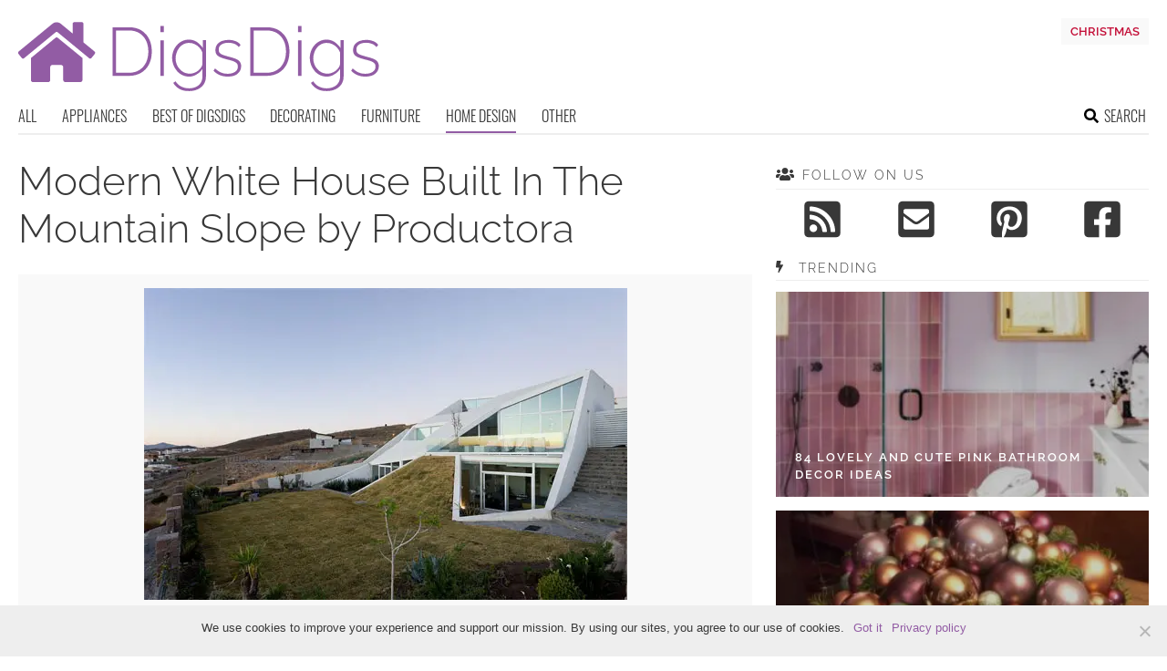

--- FILE ---
content_type: text/html; charset=UTF-8
request_url: https://www.digsdigs.com/modern-white-house-built-in-the-mountain-slope-by-productora/
body_size: 13694
content:
<!DOCTYPE html>
<html lang="en-US">
<head>
<meta charset="UTF-8">
<meta name="viewport" content="width=device-width, initial-scale=1">

			<link rel='dns-prefetch' href='https://i.digsdigs.com' />
			<script async src="https://pagead2.googlesyndication.com/pagead/js/adsbygoogle.js?client=ca-pub-7958472158675518" crossorigin="anonymous"></script>
			

<title>Modern White House Built In The Mountain Slope by Productora - DigsDigs</title><link rel="preload" data-rocket-preload as="image" href="https://i.digsdigs.com/white-house-in-the-mountain-slope-in-chihuahua-1.jpg" imagesrcset="https://i.digsdigs.com/white-house-in-the-mountain-slope-in-chihuahua-1.jpg 530w, https://i.digsdigs.com/white-house-in-the-mountain-slope-in-chihuahua-1-174x112.jpg 174w, https://i.digsdigs.com/white-house-in-the-mountain-slope-in-chihuahua-1-258x166.jpg 258w" imagesizes="530px" fetchpriority="high">
<link rel="profile" href="https://gmpg.org/xfn/11">
<link rel="pingback" href="https://www.digsdigs.com/xmlrpc.php">
	<link rel="apple-touch-icon" sizes="180x180" href="/apple-touch-icon.png">
	<link rel="icon" type="image/png" href="/favicon-32x32.png" sizes="32x32">
	<link rel="icon" type="image/png" href="/favicon-16x16.png" sizes="16x16">
	<link rel="manifest" href="/manifest.json">
	<link rel="mask-icon" href="/safari-pinned-tab.svg" color="#925ca4">
<link rel="alternate" type="application/rss+xml" title="DigsDigs RSS Feed" href="https://www.digsdigs.com/feed/" />
	<link rel="preload" href="https://i.digsdigs.com/white-house-in-the-mountain-slope-in-chihuahua-15.jpg" as="image">
<link rel="preload" href="https://www.digsdigs.com/wp-content/themes/space/fonts/raleway-v19-latin-300.woff2" as="font" type="font/woff2" crossorigin>
<link rel="preload" href="https://www.digsdigs.com/wp-content/themes/space/fonts/raleway-v19-latin-regular.woff2" as="font" type="font/woff2" crossorigin>
<link rel="preload" href="https://www.digsdigs.com/wp-content/themes/space/fonts/raleway-v19-latin-600.woff2" as="font" type="font/woff2" crossorigin>
<link rel="preload" href="https://www.digsdigs.com/wp-content/themes/space/fonts/oswald-v36-latin-300.woff2" as="font" type="font/woff2" crossorigin>
<meta name='robots' content='index, follow, max-image-preview:large, max-snippet:-1, max-video-preview:-1' />

	<!-- This site is optimized with the Yoast SEO plugin v23.7 - https://yoast.com/wordpress/plugins/seo/ -->
	<meta name="description" content="The House in Chihuahua is part of a golf club community in the desert like northern region of Mexico. It was designed partly buried into the mountain" />
	<link rel="canonical" href="https://www.digsdigs.com/modern-white-house-built-in-the-mountain-slope-by-productora/" />
	<meta property="og:locale" content="en_US" />
	<meta property="og:type" content="article" />
	<meta property="og:title" content="Modern White House Built In The Mountain Slope by Productora - DigsDigs" />
	<meta property="og:description" content="The House in Chihuahua is part of a golf club community in the desert like northern region of Mexico. It was designed partly buried into the mountain" />
	<meta property="og:url" content="https://www.digsdigs.com/modern-white-house-built-in-the-mountain-slope-by-productora/" />
	<meta property="og:site_name" content="DigsDigs" />
	<meta property="article:published_time" content="2009-05-17T11:14:22+00:00" />
	<meta property="article:modified_time" content="2010-10-20T11:33:57+00:00" />
	<meta property="og:image" content="https://www.digsdigs.com/photos/white-house-in-the-mountain-slope-in-chihuahua-3.jpg" />
	<meta name="author" content="Mike" />
	<meta name="twitter:card" content="summary_large_image" />
	<meta name="twitter:label1" content="Written by" />
	<meta name="twitter:data1" content="Mike" />
	<meta name="twitter:label2" content="Est. reading time" />
	<meta name="twitter:data2" content="1 minute" />
	<script type="application/ld+json" class="yoast-schema-graph">{"@context":"https://schema.org","@graph":[{"@type":"WebPage","@id":"https://www.digsdigs.com/modern-white-house-built-in-the-mountain-slope-by-productora/","url":"https://www.digsdigs.com/modern-white-house-built-in-the-mountain-slope-by-productora/","name":"Modern White House Built In The Mountain Slope by Productora - DigsDigs","isPartOf":{"@id":"https://www.digsdigs.com/#website"},"datePublished":"2009-05-17T11:14:22+00:00","dateModified":"2010-10-20T11:33:57+00:00","author":{"@id":"https://www.digsdigs.com/#/schema/person/93d2f3f2c0d7b3d5c719fe22f24c89e1"},"description":"The House in Chihuahua is part of a golf club community in the desert like northern region of Mexico. It was designed partly buried into the mountain","breadcrumb":{"@id":"https://www.digsdigs.com/modern-white-house-built-in-the-mountain-slope-by-productora/#breadcrumb"},"inLanguage":"en-US","potentialAction":[{"@type":"ReadAction","target":["https://www.digsdigs.com/modern-white-house-built-in-the-mountain-slope-by-productora/"]}]},{"@type":"BreadcrumbList","@id":"https://www.digsdigs.com/modern-white-house-built-in-the-mountain-slope-by-productora/#breadcrumb","itemListElement":[{"@type":"ListItem","position":1,"name":"Home","item":"https://www.digsdigs.com/"},{"@type":"ListItem","position":2,"name":"Modern White House Built In The Mountain Slope by Productora"}]},{"@type":"WebSite","@id":"https://www.digsdigs.com/#website","url":"https://www.digsdigs.com/","name":"DigsDigs","description":"Interior Decorating and Home Design Ideas","potentialAction":[{"@type":"SearchAction","target":{"@type":"EntryPoint","urlTemplate":"https://www.digsdigs.com/?s={search_term_string}"},"query-input":{"@type":"PropertyValueSpecification","valueRequired":true,"valueName":"search_term_string"}}],"inLanguage":"en-US"},{"@type":"Person","@id":"https://www.digsdigs.com/#/schema/person/93d2f3f2c0d7b3d5c719fe22f24c89e1","name":"Mike","image":{"@type":"ImageObject","inLanguage":"en-US","@id":"https://www.digsdigs.com/#/schema/person/image/","url":"https://secure.gravatar.com/avatar/12603e9be0a16d5f04d0b6ea958de816?s=96&d=mm&r=g","contentUrl":"https://secure.gravatar.com/avatar/12603e9be0a16d5f04d0b6ea958de816?s=96&d=mm&r=g","caption":"Mike"},"url":"https://www.digsdigs.com/author/spacer/"}]}</script>
	<!-- / Yoast SEO plugin. -->


<link rel='prev' href='https://www.digsdigs.com/new-ergonomic-4-doors-fridge-quadrio-from-hotspot-ariston/'><link rel='next' href='https://www.digsdigs.com/small-hydromassage-shower-box-with-turkish-bath-giotto-from-colacril/'><link rel='dns-prefetch' href='//ajax.googleapis.com' />
<link rel='dns-prefetch' href='//www.digsdigs.com' />

<link rel='stylesheet' id='cookie-notice-front-css' href='https://www.digsdigs.com/wp-content/plugins/cookie-notice/css/front.min.css?ver=2.4.18' type='text/css' media='all' />
<link rel='stylesheet' id='toplytics-css' href='https://www.digsdigs.com/wp-content/plugins/toplytics/components/../resources/frontend/css/toplytics-public.css?ver=4.1' type='text/css' media='all' />
<link rel='stylesheet' id='style-css' href='https://www.digsdigs.com/wp-content/themes/space/style.css?ver=1736173465' type='text/css' media='all' />
<link rel='stylesheet' id='prefix-font-awesome-css' href='https://www.digsdigs.com/wp-content/themes/space/lib/font-awesome/css/font-awesome.min.css?ver=085c9c5753b6132c9fbb4a86304f020b' type='text/css' media='all' />
<script data-minify="1" type="text/javascript" src="https://www.digsdigs.com/wp-content/cache/min/1/ajax/libs/jquery/3.6.0/jquery.min.js?ver=1744872873" id="jquery-js"></script>
<script type="text/javascript" src="https://www.digsdigs.com/wp-content/themes/space/js/min/main-min.js?ver=085c9c5753b6132c9fbb4a86304f020b" id="main-js" data-rocket-defer defer></script>
<script type="text/javascript" src="https://www.digsdigs.com/wp-content/themes/space/js/min/scrollIt-min.js?ver=085c9c5753b6132c9fbb4a86304f020b" id="scrollIt-js" data-rocket-defer defer></script>
<link rel="https://api.w.org/" href="https://www.digsdigs.com/wp-json/" /><link rel="alternate" title="JSON" type="application/json" href="https://www.digsdigs.com/wp-json/wp/v2/posts/5754" /><link rel='shortlink' href='https://www.digsdigs.com/?p=5754' />
<link rel="alternate" title="oEmbed (JSON)" type="application/json+oembed" href="https://www.digsdigs.com/wp-json/oembed/1.0/embed?url=https%3A%2F%2Fwww.digsdigs.com%2Fmodern-white-house-built-in-the-mountain-slope-by-productora%2F" />
<link rel="alternate" title="oEmbed (XML)" type="text/xml+oembed" href="https://www.digsdigs.com/wp-json/oembed/1.0/embed?url=https%3A%2F%2Fwww.digsdigs.com%2Fmodern-white-house-built-in-the-mountain-slope-by-productora%2F&#038;format=xml" />
<noscript><style>.lazyload[data-src]{display:none !important;}</style></noscript><style>.lazyload{background-image:none !important;}.lazyload:before{background-image:none !important;}</style></head>


<body class="post-template-default single single-post postid-5754 single-format-standard blog-digsdigs cookies-not-set desktop chrome">
	
<svg width="0" height="0" class="hidden">
	<symbol xmlns="http://www.w3.org/2000/svg" viewBox="0 0 448 512" id="angle-double-left">
    	<path d="M223.7 239l136-136c9.4-9.4 24.6-9.4 33.9 0l22.6 22.6c9.4 9.4 9.4 24.6 0 33.9L319.9 256l96.4 96.4c9.4 9.4 9.4 24.6 0 33.9L393.7 409c-9.4 9.4-24.6 9.4-33.9 0l-136-136c-9.5-9.4-9.5-24.6-.1-34zm-192 34l136 136c9.4 9.4 24.6 9.4 33.9 0l22.6-22.6c9.4-9.4 9.4-24.6 0-33.9L127.9 256l96.4-96.4c9.4-9.4 9.4-24.6 0-33.9L201.7 103c-9.4-9.4-24.6-9.4-33.9 0l-136 136c-9.5 9.4-9.5 24.6-.1 34z"></path>
	</symbol>
	<symbol xmlns="http://www.w3.org/2000/svg" viewBox="0 0 448 512" id="angle-double-right">
    	<path d="M224.3 273l-136 136c-9.4 9.4-24.6 9.4-33.9 0l-22.6-22.6c-9.4-9.4-9.4-24.6 0-33.9l96.4-96.4-96.4-96.4c-9.4-9.4-9.4-24.6 0-33.9L54.3 103c9.4-9.4 24.6-9.4 33.9 0l136 136c9.5 9.4 9.5 24.6.1 34zm192-34l-136-136c-9.4-9.4-24.6-9.4-33.9 0l-22.6 22.6c-9.4 9.4-9.4 24.6 0 33.9l96.4 96.4-96.4 96.4c-9.4 9.4-9.4 24.6 0 33.9l22.6 22.6c9.4 9.4 24.6 9.4 33.9 0l136-136c9.4-9.2 9.4-24.4 0-33.8z"></path>
	</symbol>
  <symbol xmlns="http://www.w3.org/2000/svg" viewBox="0 0 512 512" id="arrow-alt-circle-left">
    <path d="M8 256c0 137 111 248 248 248s248-111 248-248S393 8 256 8 8 119 8 256zm448 0c0 110.5-89.5 200-200 200S56 366.5 56 256 145.5 56 256 56s200 89.5 200 200zm-72-20v40c0 6.6-5.4 12-12 12H256v67c0 10.7-12.9 16-20.5 8.5l-99-99c-4.7-4.7-4.7-12.3 0-17l99-99c7.6-7.6 20.5-2.2 20.5 8.5v67h116c6.6 0 12 5.4 12 12z"></path>
  </symbol>
  <symbol xmlns="http://www.w3.org/2000/svg" viewBox="0 0 448 512" id="bars">
    <path d="M16 132h416c8.837 0 16-7.163 16-16V76c0-8.837-7.163-16-16-16H16C7.163 60 0 67.163 0 76v40c0 8.837 7.163 16 16 16zm0 160h416c8.837 0 16-7.163 16-16v-40c0-8.837-7.163-16-16-16H16c-8.837 0-16 7.163-16 16v40c0 8.837 7.163 16 16 16zm0 160h416c8.837 0 16-7.163 16-16v-40c0-8.837-7.163-16-16-16H16c-8.837 0-16 7.163-16 16v40c0 8.837 7.163 16 16 16z"></path>
  </symbol>
  <symbol xmlns="http://www.w3.org/2000/svg" viewBox="0 0 320 512" id="bolt">
    <path d="M296 160H180.6l42.6-129.8C227.2 15 215.7 0 200 0H56C44 0 33.8 8.9 32.2 20.8l-32 240C-1.7 275.2 9.5 288 24 288h118.7L96.6 482.5c-3.6 15.2 8 29.5 23.3 29.5 8.4 0 16.4-4.4 20.8-12l176-304c9.3-15.9-2.2-36-20.7-36z"></path>
  </symbol>
  <symbol xmlns="http://www.w3.org/2000/svg" viewBox="0 0 448 512" id="envelope-square">
    <path d="M400 32H48C21.49 32 0 53.49 0 80v352c0 26.51 21.49 48 48 48h352c26.51 0 48-21.49 48-48V80c0-26.51-21.49-48-48-48zM178.117 262.104C87.429 196.287 88.353 196.121 64 177.167V152c0-13.255 10.745-24 24-24h272c13.255 0 24 10.745 24 24v25.167c-24.371 18.969-23.434 19.124-114.117 84.938-10.5 7.655-31.392 26.12-45.883 25.894-14.503.218-35.367-18.227-45.883-25.895zM384 217.775V360c0 13.255-10.745 24-24 24H88c-13.255 0-24-10.745-24-24V217.775c13.958 10.794 33.329 25.236 95.303 70.214 14.162 10.341 37.975 32.145 64.694 32.01 26.887.134 51.037-22.041 64.72-32.025 61.958-44.965 81.325-59.406 95.283-70.199z"></path>
  </symbol>
  <symbol xmlns="http://www.w3.org/2000/svg" viewBox="0 0 352 512" id="times">
    <path d="M242.72 256l100.07-100.07c12.28-12.28 12.28-32.19 0-44.48l-22.24-22.24c-12.28-12.28-32.19-12.28-44.48 0L176 189.28 75.93 89.21c-12.28-12.28-32.19-12.28-44.48 0L9.21 111.45c-12.28 12.28-12.28 32.19 0 44.48L109.28 256 9.21 356.07c-12.28 12.28-12.28 32.19 0 44.48l22.24 22.24c12.28 12.28 32.2 12.28 44.48 0L176 322.72l100.07 100.07c12.28 12.28 32.2 12.28 44.48 0l22.24-22.24c12.28-12.28 12.28-32.19 0-44.48L242.72 256z"></path>
  </symbol>
  <symbol xmlns="http://www.w3.org/2000/svg" viewBox="0 0 448 512" id="facebook-square">
    <path d="M400 32H48A48 48 0 000 80v352a48 48 0 0048 48h137.25V327.69h-63V256h63v-54.64c0-62.15 37-96.48 93.67-96.48 27.14 0 55.52 4.84 55.52 4.84v61h-31.27c-30.81 0-40.42 19.12-40.42 38.73V256h68.78l-11 71.69h-57.78V480H400a48 48 0 0048-48V80a48 48 0 00-48-48z"></path>
  </symbol>
  <symbol xmlns="http://www.w3.org/2000/svg" viewBox="0 0 448 512" id="youtube-square">
 	<path d="M400 32H48A48 48 0 000 80v352a48 48 0 0048 48h352a48 48 0 0048-48V80a48 48 0 00-48-48z"/>
  	<path fill="#FFFFFF" d="M180 160l120 96-120 96V160z"/>
  </symbol>
  <symbol xmlns="http://www.w3.org/2000/svg" viewBox="0 0 448 512" id="rss-square">
    <path d="M400 32H48C21.49 32 0 53.49 0 80v352c0 26.51 21.49 48 48 48h352c26.51 0 48-21.49 48-48V80c0-26.51-21.49-48-48-48zM112 416c-26.51 0-48-21.49-48-48s21.49-48 48-48 48 21.49 48 48-21.49 48-48 48zm157.533 0h-34.335c-6.011 0-11.051-4.636-11.442-10.634-5.214-80.05-69.243-143.92-149.123-149.123-5.997-.39-10.633-5.431-10.633-11.441v-34.335c0-6.535 5.468-11.777 11.994-11.425 110.546 5.974 198.997 94.536 204.964 204.964.352 6.526-4.89 11.994-11.425 11.994zm103.027 0h-34.334c-6.161 0-11.175-4.882-11.427-11.038-5.598-136.535-115.204-246.161-251.76-251.76C68.882 152.949 64 147.935 64 141.774V107.44c0-6.454 5.338-11.664 11.787-11.432 167.83 6.025 302.21 141.191 308.205 308.205.232 6.449-4.978 11.787-11.432 11.787z"></path>
  </symbol>
  <symbol xmlns="http://www.w3.org/2000/svg" viewBox="0 0 448 512" id="pinterest-square">
    <path d="M448 80v352c0 26.5-21.5 48-48 48H154.4c9.8-16.4 22.4-40 27.4-59.3 3-11.5 15.3-58.4 15.3-58.4 8 15.3 31.4 28.2 56.3 28.2 74.1 0 127.4-68.1 127.4-152.7 0-81.1-66.2-141.8-151.4-141.8-106 0-162.2 71.1-162.2 148.6 0 36 19.2 80.8 49.8 95.1 4.7 2.2 7.1 1.2 8.2-3.3.8-3.4 5-20.1 6.8-27.8.6-2.5.3-4.6-1.7-7-10.1-12.3-18.3-34.9-18.3-56 0-54.2 41-106.6 110.9-106.6 60.3 0 102.6 41.1 102.6 99.9 0 66.4-33.5 112.4-77.2 112.4-24.1 0-42.1-19.9-36.4-44.4 6.9-29.2 20.3-60.7 20.3-81.8 0-53-75.5-45.7-75.5 25 0 21.7 7.3 36.5 7.3 36.5-31.4 132.8-36.1 134.5-29.6 192.6l2.2.8H48c-26.5 0-48-21.5-48-48V80c0-26.5 21.5-48 48-48h352c26.5 0 48 21.5 48 48z"></path>
  </symbol>
  <symbol xmlns="http://www.w3.org/2000/svg" viewBox="0 0 512 512" id="search">
    <path d="M505 442.7L405.3 343c-4.5-4.5-10.6-7-17-7H372c27.6-35.3 44-79.7 44-128C416 93.1 322.9 0 208 0S0 93.1 0 208s93.1 208 208 208c48.3 0 92.7-16.4 128-44v16.3c0 6.4 2.5 12.5 7 17l99.7 99.7c9.4 9.4 24.6 9.4 33.9 0l28.3-28.3c9.4-9.4 9.4-24.6.1-34zM208 336c-70.7 0-128-57.2-128-128 0-70.7 57.2-128 128-128 70.7 0 128 57.2 128 128 0 70.7-57.2 128-128 128z"></path>
  </symbol>
  <symbol xmlns="http://www.w3.org/2000/svg" viewBox="0 0 640 512" id="users">
    <path d="M96 224c35.3 0 64-28.7 64-64s-28.7-64-64-64-64 28.7-64 64 28.7 64 64 64zm448 0c35.3 0 64-28.7 64-64s-28.7-64-64-64-64 28.7-64 64 28.7 64 64 64zm32 32h-64c-17.6 0-33.5 7.1-45.1 18.6 40.3 22.1 68.9 62 75.1 109.4h66c17.7 0 32-14.3 32-32v-32c0-35.3-28.7-64-64-64zm-256 0c61.9 0 112-50.1 112-112S381.9 32 320 32 208 82.1 208 144s50.1 112 112 112zm76.8 32h-8.3c-20.8 10-43.9 16-68.5 16s-47.6-6-68.5-16h-8.3C179.6 288 128 339.6 128 403.2V432c0 26.5 21.5 48 48 48h288c26.5 0 48-21.5 48-48v-28.8c0-63.6-51.6-115.2-115.2-115.2zm-223.7-13.4C161.5 263.1 145.6 256 128 256H64c-35.3 0-64 28.7-64 64v32c0 17.7 14.3 32 32 32h65.9c6.3-47.4 34.9-87.3 75.2-109.4z"></path>
  </symbol>
  <symbol xmlns="http://www.w3.org/2000/svg" viewBox="0 0 320 512" id="angle-double-down">
    <path d="M143 256.3L7 120.3c-9.4-9.4-9.4-24.6 0-33.9l22.6-22.6c9.4-9.4 24.6-9.4 33.9 0l96.4 96.4 96.4-96.4c9.4-9.4 24.6-9.4 33.9 0L313 86.3c9.4 9.4 9.4 24.6 0 33.9l-136 136c-9.4 9.5-24.6 9.5-34 .1zm34 192l136-136c9.4-9.4 9.4-24.6 0-33.9l-22.6-22.6c-9.4-9.4-24.6-9.4-33.9 0L160 352.1l-96.4-96.4c-9.4-9.4-24.6-9.4-33.9 0L7 278.3c-9.4 9.4-9.4 24.6 0 33.9l136 136c9.4 9.5 24.6 9.5 34 .1z"></path>
  </symbol>
  <symbol xmlns="http://www.w3.org/2000/svg" viewBox="0 0 320 512" id="angle-double-up">
    <path d="M177 255.7l136 136c9.4 9.4 9.4 24.6 0 33.9l-22.6 22.6c-9.4 9.4-24.6 9.4-33.9 0L160 351.9l-96.4 96.4c-9.4 9.4-24.6 9.4-33.9 0L7 425.7c-9.4-9.4-9.4-24.6 0-33.9l136-136c9.4-9.5 24.6-9.5 34-.1zm-34-192L7 199.7c-9.4 9.4-9.4 24.6 0 33.9l22.6 22.6c9.4 9.4 24.6 9.4 33.9 0l96.4-96.4 96.4 96.4c9.4 9.4 24.6 9.4 33.9 0l22.6-22.6c9.4-9.4 9.4-24.6 0-33.9l-136-136c-9.2-9.4-24.4-9.4-33.8 0z"></path>
  </symbol>
  <symbol xmlns="http://www.w3.org/2000/svg" viewBox="0 0 256 512" id="angle-left">
    <path d="M31.7 239l136-136c9.4-9.4 24.6-9.4 33.9 0l22.6 22.6c9.4 9.4 9.4 24.6 0 33.9L127.9 256l96.4 96.4c9.4 9.4 9.4 24.6 0 33.9L201.7 409c-9.4 9.4-24.6 9.4-33.9 0l-136-136c-9.5-9.4-9.5-24.6-.1-34z"></path>
  </symbol>
  <symbol xmlns="http://www.w3.org/2000/svg" viewBox="0 0 256 512" id="angle-right">
    <path d="M224.3 273l-136 136c-9.4 9.4-24.6 9.4-33.9 0l-22.6-22.6c-9.4-9.4-9.4-24.6 0-33.9l96.4-96.4-96.4-96.4c-9.4-9.4-9.4-24.6 0-33.9L54.3 103c9.4-9.4 24.6-9.4 33.9 0l136 136c9.5 9.4 9.5 24.6.1 34z"></path>
  </symbol>
</svg>

	<svg xmlns="http://www.w3.org/2000/svg" style="display:none">
		<symbol id="logo" viewBox="0 0 396 82.1">
			<g>
				<path fill="#925CA4" d="M103.4,65.4V11.9h17.8c5.7,0,10.4,1.2,14.1,3.6c3.7,2.4,6.5,5.6,8.4,9.6c1.9,4,2.8,8.5,2.8,13.4
					c0,5.4-1,10.1-3.1,14.2c-2.1,4-5,7.1-8.8,9.3c-3.8,2.2-8.3,3.3-13.5,3.3H103.4z M142.7,38.6c0-4.5-0.8-8.5-2.5-12
					c-1.7-3.5-4.1-6.3-7.3-8.2c-3.2-2-7.1-3-11.7-3h-13.9v46.5h13.9c4.7,0,8.6-1,11.8-3.1c3.2-2.1,5.6-4.9,7.3-8.4
					C141.9,46.9,142.7,42.9,142.7,38.6z"/>
				<path fill="#925CA4" d="M155.9,17.3v-6.9h3.8v6.9H155.9z M155.9,65.4V26.2h3.8v39.1H155.9z"/>
				<path fill="#925CA4" d="M187.3,66.1c-2.7,0-5.1-0.6-7.4-1.7c-2.3-1.1-4.2-2.6-5.9-4.6c-1.6-1.9-2.9-4.1-3.8-6.5
					c-0.9-2.4-1.4-4.9-1.4-7.4c0-2.7,0.4-5.2,1.3-7.7c0.9-2.5,2.1-4.6,3.8-6.5c1.6-1.9,3.5-3.4,5.8-4.5c2.2-1.1,4.7-1.7,7.4-1.7
					c3.4,0,6.4,0.9,8.9,2.6c2.5,1.8,4.7,3.9,6.4,6.5v-8.5h3.5v39.8c0,3.5-0.9,6.5-2.6,8.9c-1.7,2.4-4,4.2-6.8,5.4
					c-2.8,1.2-5.8,1.8-9.1,1.8c-4.6,0-8.2-0.8-10.9-2.5c-2.7-1.7-4.9-3.8-6.5-6.5l2.6-1.7c1.6,2.6,3.7,4.5,6.3,5.8
					c2.7,1.3,5.5,1.9,8.5,1.9c2.7,0,5.1-0.5,7.3-1.5c2.2-1,4-2.4,5.3-4.3c1.3-1.9,2-4.3,2-7v-8.6c-1.6,2.6-3.7,4.6-6.4,6.1
					C193,65.4,190.2,66.1,187.3,66.1z M188.2,62.9c1.7,0,3.3-0.3,4.8-0.9c1.6-0.6,3-1.4,4.3-2.4c1.3-1,2.4-2.2,3.2-3.4
					c0.9-1.3,1.4-2.5,1.5-3.8V39.5c-0.8-2-1.9-3.8-3.4-5.4c-1.5-1.6-3.2-2.8-5.2-3.7c-1.9-0.9-3.9-1.3-5.9-1.3c-2.4,0-4.5,0.5-6.3,1.5
					c-1.9,1-3.4,2.3-4.7,4c-1.3,1.6-2.3,3.5-2.9,5.5c-0.7,2-1,4.1-1,6.1c0,2.3,0.4,4.4,1.2,6.4c0.8,2,1.9,3.8,3.4,5.4
					c1.4,1.6,3.1,2.8,5,3.7C184,62.4,186.1,62.9,188.2,62.9z"/>
				<path fill="#925CA4" d="M229.9,66.1c-3.1,0-6-0.5-8.7-1.6c-2.7-1.1-5-2.7-7-4.8l1.7-2.6c2.2,2.1,4.3,3.6,6.5,4.5
					c2.2,0.9,4.6,1.4,7.2,1.4c3.4,0,6.1-0.7,8.2-2.1c2.1-1.4,3.1-3.3,3.1-5.8c0-1.7-0.5-3-1.5-3.9c-1-0.9-2.4-1.7-4.2-2.3
					c-1.8-0.6-4.1-1.2-6.7-1.8c-2.7-0.7-4.9-1.4-6.7-2.2c-1.8-0.8-3.2-1.7-4.1-2.9s-1.4-2.8-1.4-4.9c0-2.5,0.6-4.7,1.9-6.3
					s3-2.9,5.2-3.8c2.2-0.8,4.6-1.2,7.3-1.2c3.1,0,5.7,0.5,8,1.5c2.3,1,4,2.3,5.2,4l-2,2.4c-1.3-1.6-2.9-2.8-4.9-3.6
					c-2-0.8-4.2-1.2-6.6-1.2c-1.8,0-3.5,0.3-5.1,0.8c-1.6,0.5-2.9,1.3-3.9,2.4s-1.5,2.6-1.5,4.5c0,1.5,0.4,2.7,1.1,3.5
					c0.7,0.8,1.8,1.5,3.3,2.1c1.5,0.5,3.3,1.1,5.4,1.7c3.1,0.8,5.7,1.5,7.9,2.3c2.2,0.8,3.9,1.8,5.1,3.1c1.2,1.3,1.8,3.1,1.8,5.4
					c0,3.5-1.4,6.3-4.1,8.4C238,65.1,234.4,66.1,229.9,66.1z"/>
				<path fill="#925CA4" d="M254.4,65.4V11.9h17.8c5.7,0,10.4,1.2,14.1,3.6c3.7,2.4,6.5,5.6,8.4,9.6c1.9,4,2.8,8.5,2.8,13.4
					c0,5.4-1,10.1-3.1,14.2c-2.1,4-5,7.1-8.8,9.3c-3.8,2.2-8.3,3.3-13.5,3.3H254.4z M293.7,38.6c0-4.5-0.8-8.5-2.5-12
					c-1.7-3.5-4.1-6.3-7.3-8.2c-3.2-2-7.1-3-11.7-3h-13.9v46.5h13.9c4.7,0,8.6-1,11.8-3.1c3.2-2.1,5.6-4.9,7.3-8.4
					C292.9,46.9,293.7,42.9,293.7,38.6z"/>
				<path fill="#925CA4" d="M306.9,17.3v-6.9h3.8v6.9H306.9z M306.9,65.4V26.2h3.8v39.1H306.9z"/>
				<path fill="#925CA4" d="M338.3,66.1c-2.7,0-5.1-0.6-7.4-1.7c-2.3-1.1-4.2-2.6-5.9-4.6c-1.6-1.9-2.9-4.1-3.8-6.5
					c-0.9-2.4-1.4-4.9-1.4-7.4c0-2.7,0.4-5.2,1.3-7.7c0.9-2.5,2.1-4.6,3.8-6.5c1.6-1.9,3.5-3.4,5.8-4.5c2.2-1.1,4.7-1.7,7.4-1.7
					c3.4,0,6.4,0.9,8.9,2.6c2.5,1.8,4.7,3.9,6.4,6.5v-8.5h3.5v39.8c0,3.5-0.9,6.5-2.6,8.9c-1.7,2.4-4,4.2-6.8,5.4
					c-2.8,1.2-5.8,1.8-9.1,1.8c-4.6,0-8.2-0.8-10.9-2.5c-2.7-1.7-4.9-3.8-6.5-6.5l2.6-1.7c1.6,2.6,3.7,4.5,6.3,5.8
					c2.7,1.3,5.5,1.9,8.5,1.9c2.7,0,5.1-0.5,7.3-1.5c2.2-1,4-2.4,5.3-4.3c1.3-1.9,2-4.3,2-7v-8.6c-1.6,2.6-3.7,4.6-6.4,6.1
					C344,65.4,341.2,66.1,338.3,66.1z M339.2,62.9c1.7,0,3.3-0.3,4.8-0.9c1.6-0.6,3-1.4,4.3-2.4c1.3-1,2.4-2.2,3.2-3.4
					c0.9-1.3,1.4-2.5,1.5-3.8V39.5c-0.8-2-1.9-3.8-3.4-5.4c-1.5-1.6-3.2-2.8-5.2-3.7c-1.9-0.9-3.9-1.3-5.9-1.3c-2.4,0-4.5,0.5-6.3,1.5
					c-1.9,1-3.4,2.3-4.7,4c-1.3,1.6-2.3,3.5-2.9,5.5c-0.7,2-1,4.1-1,6.1c0,2.3,0.4,4.4,1.2,6.4c0.8,2,1.9,3.8,3.4,5.4
					c1.4,1.6,3.1,2.8,5,3.7C335,62.4,337.1,62.9,339.2,62.9z"/>
				<path fill="#925CA4" d="M380.9,66.1c-3.1,0-6-0.5-8.7-1.6c-2.7-1.1-5-2.7-7-4.8l1.7-2.6c2.2,2.1,4.3,3.6,6.5,4.5
					c2.2,0.9,4.6,1.4,7.2,1.4c3.4,0,6.1-0.7,8.2-2.1c2.1-1.4,3.1-3.3,3.1-5.8c0-1.7-0.5-3-1.5-3.9c-1-0.9-2.4-1.7-4.2-2.3
					c-1.8-0.6-4.1-1.2-6.7-1.8c-2.7-0.7-4.9-1.4-6.7-2.2c-1.8-0.8-3.2-1.7-4.1-2.9s-1.4-2.8-1.4-4.9c0-2.5,0.6-4.7,1.9-6.3
					s3-2.9,5.2-3.8c2.2-0.8,4.6-1.2,7.3-1.2c3.1,0,5.7,0.5,8,1.5c2.3,1,4,2.3,5.2,4l-2,2.4c-1.3-1.6-2.9-2.8-4.9-3.6
					c-2-0.8-4.2-1.2-6.6-1.2c-1.8,0-3.5,0.3-5.1,0.8c-1.6,0.5-2.9,1.3-3.9,2.4s-1.5,2.6-1.5,4.5c0,1.5,0.4,2.7,1.1,3.5
					c0.7,0.8,1.8,1.5,3.3,2.1c1.5,0.5,3.3,1.1,5.4,1.7c3.1,0.8,5.7,1.5,7.9,2.3c2.2,0.8,3.9,1.8,5.1,3.1c1.2,1.3,1.8,3.1,1.8,5.4
					c0,3.5-1.4,6.3-4.1,8.4C389,65.1,385.4,66.1,380.9,66.1z"/>
			</g>
			<path fill="#925CA4" d="M41,23.4L13.9,45.7v24.1c0,1.3,1.1,2.4,2.4,2.4l16.5,0c1.3,0,2.3-1.1,2.3-2.4V55.7c0-1.3,1.1-2.4,2.4-2.4
				h9.4c1.3,0,2.4,1.1,2.4,2.4v14c0,1.3,1,2.4,2.3,2.4c0,0,0,0,0,0l16.5,0c1.3,0,2.4-1.1,2.4-2.4V45.7L43.2,23.4
				C42.6,22.9,41.6,22.9,41,23.4L41,23.4z M83.8,38.6L71.5,28.5V8.1c0-1-0.8-1.8-1.8-1.8h-8.2c-1,0-1.8,0.8-1.8,1.8v10.7L46.6,8
				c-2.6-2.1-6.4-2.1-9,0L0.4,38.6c-0.8,0.6-0.9,1.7-0.2,2.5c0,0,0,0,0,0l3.7,4.6c0.6,0.8,1.7,0.9,2.5,0.2c0,0,0,0,0,0L41,17.4
				c0.7-0.5,1.6-0.5,2.2,0l34.6,28.5c0.7,0.6,1.9,0.5,2.5-0.2c0,0,0,0,0,0l3.7-4.6C84.6,40.3,84.5,39.2,83.8,38.6
				C83.8,38.6,83.8,38.6,83.8,38.6L83.8,38.6z"/>
		</symbol>
	</svg>

<div id="page" class="hfeed site">	
	
	<header id="masthead" class="site-header" role="banner">
		<div class="site-header-inner">		
			<div class="site-header-moving">
				<a href="javascript:;" class="menu-toggle" aria-label="Toggle menu"><svg class="icon"><use xlink:href="#bars" class="bars"></use></svg></a>		
			
				<div class="site-branding">					
					<div class="site-title-svg"><a href="https://www.digsdigs.com/" rel="home" title="Interior Decorating and Home Design Ideas">
						<svg class="site-logo"><use xmlns:xlink="http://www.w3.org/1999/xlink" xlink:href="#logo"></use></svg>
					</a></div>				
				</div>		
				
				<a href="javascript:;" class="mob-search" aria-label="Search the site"><svg class="icon"><use xlink:href="#search" class="search"></use></svg></a>
			</div>
			<div class="search-holder">
			<div class="close-btn">
				<a href="javascript:;"><svg class="icon"><use xlink:href="#times"></use></svg></a>
			</div>						
			<div class="search-form-holder">
				<form role="search" method="get" id="searchform" class="search-form" action="/">
					<input class="search-field" type="search" value="" placeholder="Type to search for ideas..." name="s" id="s" />
					<a class="search-submit-button" href="javascript:;"><svg class="icon"><use xlink:href="#search" class="search"></use></svg></a>
					<input type="submit" class="search-submit" value="Search"></input>
				</form>		
					<div class="search-info">BEGIN TYPING YOUR SEARCH ABOVE AND PRESS RETURN TO SEARCH. PRESS ESC TO CANCEL</div>
				</div>
			</div>	

					<div class='specials-block'>
				<div class='specials-element specials-christmas'>
			<a href='/christmas-decorating/'>Christmas</a>
		</div>
									</div>
		</div>
		<nav id="site-navigation" class="main-navigation" role="navigation">
			<ul>
				<li><a href="https://www.digsdigs.com/">All</a></li>
									<li class="cat-item cat-item-16"><a href="https://www.digsdigs.com/category/appliances/">Appliances</a>
</li>
	<li class="cat-item cat-item-553"><a href="https://www.digsdigs.com/category/best-of-digsdigs/">Best of DigsDigs</a>
</li>
	<li class="cat-item cat-item-4"><a href="https://www.digsdigs.com/category/decorating/">Decorating</a>
</li>
	<li class="cat-item cat-item-28"><a href="https://www.digsdigs.com/category/furniture/">Furniture</a>
</li>
	<li class="cat-item cat-item-5 current-cat-parent current-cat-ancestor"><a href="https://www.digsdigs.com/category/home-design/">Home design</a>
</li>
	<li class="cat-item cat-item-1"><a href="https://www.digsdigs.com/category/other/">Other</a>
</li>
				<li class="nav-search"><a href="javascript:;"><svg class="icon"><use xlink:href="#search"></use></svg> SEARCH</a></li>
			</ul>				
		
		</nav><!-- #site-navigation -->

	</header><!-- #masthead -->		

	
		<div id="content" class="site-content site-content-single site-content-with-specials-block">
	
	
	<div id="primary" class="content-area">
		<main id="main" class="site-main" role="main">

		
			<article id="post-5754" class="post-5754 post type-post status-publish format-standard hentry category-experimental-house-designs tag-mexico-house-design tag-modern-house-design tag-productora tag-unusual-house-design tag-white-house-design tag-white-house-painting">
	<header class="entry-header">
		<h1 class="entry-title">Modern White House Built In The Mountain Slope by Productora</h1>			
	</header><!-- .entry-header -->
		
	<!---->
	
	<div class="entry-content">
		<div class='entry-first-image'><a title='White House In The Mountain Slope In Chihuahua' href='https://www.digsdigs.com/modern-white-house-built-in-the-mountain-slope-by-productora/pictures/5755/'><img fetchpriority="high" alt='White House In The Mountain Slope In Chihuahua' title='White House In The Mountain Slope In Chihuahua' srcset='https://i.digsdigs.com/white-house-in-the-mountain-slope-in-chihuahua-1.jpg 530w, https://i.digsdigs.com/white-house-in-the-mountain-slope-in-chihuahua-1-174x112.jpg 174w, https://i.digsdigs.com/white-house-in-the-mountain-slope-in-chihuahua-1-258x166.jpg 258w' sizes='(max-width: 530px) 100vw, 530px' src='https://i.digsdigs.com/white-house-in-the-mountain-slope-in-chihuahua-1.jpg' width='530' height='342'/></a></div><p>The House in Chihuahua is part of a golf club community in the desert like northern region of Mexico. It was designed partly buried into the mountain slope to accommodate the difference between in temperatures between day time and night time that can vary for about twenty degrees. The interiors are organized around a series of patios and roof openings that provide light and ventilation and allow spectacular views towards the surrounding landscape. The whole roof structure is made as one continuous surface with different inclinations. That make the house more complex and unique. It is designed by <a href="http://www.productora-df.com.mx" rel='nofollow' rel='noopener' target='_blank'>Productora</a> on the 450 square meters area.</p>
<div class="object"><img fetchpriority="high" decoding="async" src="[data-uri]" alt="White House In The Mountain Slope In Chihuahua" title="White House In The Mountain Slope In Chihuahua" width="530" height="353" class="alignnone size-full wp-image-5757 lazyload"   data-src="/photos/white-house-in-the-mountain-slope-in-chihuahua-3.jpg" data-srcset="https://i.digsdigs.com/white-house-in-the-mountain-slope-in-chihuahua-3.jpg 530w, https://i.digsdigs.com/white-house-in-the-mountain-slope-in-chihuahua-3-174x115.jpg 174w, https://i.digsdigs.com/white-house-in-the-mountain-slope-in-chihuahua-3-258x171.jpg 258w" data-sizes="auto" data-eio-rwidth="530" data-eio-rheight="353" /><noscript><img fetchpriority="high" decoding="async" src="/photos/white-house-in-the-mountain-slope-in-chihuahua-3.jpg" alt="White House In The Mountain Slope In Chihuahua" title="White House In The Mountain Slope In Chihuahua" width="530" height="353" class="alignnone size-full wp-image-5757" srcset="https://i.digsdigs.com/white-house-in-the-mountain-slope-in-chihuahua-3.jpg 530w, https://i.digsdigs.com/white-house-in-the-mountain-slope-in-chihuahua-3-174x115.jpg 174w, https://i.digsdigs.com/white-house-in-the-mountain-slope-in-chihuahua-3-258x171.jpg 258w" sizes="(max-width: 530px) 100vw, 530px" data-eio="l" /></noscript></div>
<p></p>
<p><span id="more-5754"></span></p>
<div class="object"><img decoding="async" src="[data-uri]" alt="White House In The Mountain Slope In Chihuahua" title="White House In The Mountain Slope In Chihuahua" width="530" height="342" class="alignnone size-full wp-image-5755 lazyload"   data-src="/photos/white-house-in-the-mountain-slope-in-chihuahua-1.jpg" data-srcset="https://i.digsdigs.com/white-house-in-the-mountain-slope-in-chihuahua-1.jpg 530w, https://i.digsdigs.com/white-house-in-the-mountain-slope-in-chihuahua-1-174x112.jpg 174w, https://i.digsdigs.com/white-house-in-the-mountain-slope-in-chihuahua-1-258x166.jpg 258w" data-sizes="auto" data-eio-rwidth="530" data-eio-rheight="342" /><noscript><img decoding="async" src="/photos/white-house-in-the-mountain-slope-in-chihuahua-1.jpg" alt="White House In The Mountain Slope In Chihuahua" title="White House In The Mountain Slope In Chihuahua" width="530" height="342" class="alignnone size-full wp-image-5755" srcset="https://i.digsdigs.com/white-house-in-the-mountain-slope-in-chihuahua-1.jpg 530w, https://i.digsdigs.com/white-house-in-the-mountain-slope-in-chihuahua-1-174x112.jpg 174w, https://i.digsdigs.com/white-house-in-the-mountain-slope-in-chihuahua-1-258x166.jpg 258w" sizes="(max-width: 530px) 100vw, 530px" data-eio="l" /></noscript></div>
<p></p>
<div class="object"><img decoding="async" src="[data-uri]" alt="White House In The Mountain Slope In Chihuahua" title="White House In The Mountain Slope In Chihuahua" width="530" height="352" class="alignnone size-full wp-image-5756 lazyload"   data-src="/photos/white-house-in-the-mountain-slope-in-chihuahua-2.jpg" data-srcset="https://i.digsdigs.com/white-house-in-the-mountain-slope-in-chihuahua-2.jpg 530w, https://i.digsdigs.com/white-house-in-the-mountain-slope-in-chihuahua-2-174x115.jpg 174w, https://i.digsdigs.com/white-house-in-the-mountain-slope-in-chihuahua-2-258x171.jpg 258w" data-sizes="auto" data-eio-rwidth="530" data-eio-rheight="352" /><noscript><img decoding="async" src="/photos/white-house-in-the-mountain-slope-in-chihuahua-2.jpg" alt="White House In The Mountain Slope In Chihuahua" title="White House In The Mountain Slope In Chihuahua" width="530" height="352" class="alignnone size-full wp-image-5756" srcset="https://i.digsdigs.com/white-house-in-the-mountain-slope-in-chihuahua-2.jpg 530w, https://i.digsdigs.com/white-house-in-the-mountain-slope-in-chihuahua-2-174x115.jpg 174w, https://i.digsdigs.com/white-house-in-the-mountain-slope-in-chihuahua-2-258x171.jpg 258w" sizes="(max-width: 530px) 100vw, 530px" data-eio="l" /></noscript></div>
<p></p>
<div class="object"><img decoding="async" src="[data-uri]" alt="White House In The Mountain Slope In Chihuahua" title="White House In The Mountain Slope In Chihuahua" width="530" height="337" class="alignnone size-full wp-image-5758 lazyload"   data-src="/photos/white-house-in-the-mountain-slope-in-chihuahua-4.jpg" data-srcset="https://i.digsdigs.com/white-house-in-the-mountain-slope-in-chihuahua-4.jpg 530w, https://i.digsdigs.com/white-house-in-the-mountain-slope-in-chihuahua-4-174x110.jpg 174w, https://i.digsdigs.com/white-house-in-the-mountain-slope-in-chihuahua-4-258x164.jpg 258w" data-sizes="auto" data-eio-rwidth="530" data-eio-rheight="337" /><noscript><img decoding="async" src="/photos/white-house-in-the-mountain-slope-in-chihuahua-4.jpg" alt="White House In The Mountain Slope In Chihuahua" title="White House In The Mountain Slope In Chihuahua" width="530" height="337" class="alignnone size-full wp-image-5758" srcset="https://i.digsdigs.com/white-house-in-the-mountain-slope-in-chihuahua-4.jpg 530w, https://i.digsdigs.com/white-house-in-the-mountain-slope-in-chihuahua-4-174x110.jpg 174w, https://i.digsdigs.com/white-house-in-the-mountain-slope-in-chihuahua-4-258x164.jpg 258w" sizes="(max-width: 530px) 100vw, 530px" data-eio="l" /></noscript></div>
<p></p>
<div class="object"><img decoding="async" src="[data-uri]" alt="White House In The Mountain Slope In Chihuahua" title="White House In The Mountain Slope In Chihuahua" width="530" height="342" class="alignnone size-full wp-image-5759 lazyload"   data-src="/photos/white-house-in-the-mountain-slope-in-chihuahua-5.jpg" data-srcset="https://i.digsdigs.com/white-house-in-the-mountain-slope-in-chihuahua-5.jpg 530w, https://i.digsdigs.com/white-house-in-the-mountain-slope-in-chihuahua-5-174x112.jpg 174w, https://i.digsdigs.com/white-house-in-the-mountain-slope-in-chihuahua-5-258x166.jpg 258w" data-sizes="auto" data-eio-rwidth="530" data-eio-rheight="342" /><noscript><img decoding="async" src="/photos/white-house-in-the-mountain-slope-in-chihuahua-5.jpg" alt="White House In The Mountain Slope In Chihuahua" title="White House In The Mountain Slope In Chihuahua" width="530" height="342" class="alignnone size-full wp-image-5759" srcset="https://i.digsdigs.com/white-house-in-the-mountain-slope-in-chihuahua-5.jpg 530w, https://i.digsdigs.com/white-house-in-the-mountain-slope-in-chihuahua-5-174x112.jpg 174w, https://i.digsdigs.com/white-house-in-the-mountain-slope-in-chihuahua-5-258x166.jpg 258w" sizes="(max-width: 530px) 100vw, 530px" data-eio="l" /></noscript></div>
<p></p>
<div class="object"><img decoding="async" src="[data-uri]" alt="White House In The Mountain Slope In Chihuahua" title="White House In The Mountain Slope In Chihuahua" width="530" height="353" class="alignnone size-full wp-image-5760 lazyload"   data-src="/photos/white-house-in-the-mountain-slope-in-chihuahua-6.jpg" data-srcset="https://i.digsdigs.com/white-house-in-the-mountain-slope-in-chihuahua-6.jpg 530w, https://i.digsdigs.com/white-house-in-the-mountain-slope-in-chihuahua-6-174x115.jpg 174w, https://i.digsdigs.com/white-house-in-the-mountain-slope-in-chihuahua-6-258x171.jpg 258w" data-sizes="auto" data-eio-rwidth="530" data-eio-rheight="353" /><noscript><img decoding="async" src="/photos/white-house-in-the-mountain-slope-in-chihuahua-6.jpg" alt="White House In The Mountain Slope In Chihuahua" title="White House In The Mountain Slope In Chihuahua" width="530" height="353" class="alignnone size-full wp-image-5760" srcset="https://i.digsdigs.com/white-house-in-the-mountain-slope-in-chihuahua-6.jpg 530w, https://i.digsdigs.com/white-house-in-the-mountain-slope-in-chihuahua-6-174x115.jpg 174w, https://i.digsdigs.com/white-house-in-the-mountain-slope-in-chihuahua-6-258x171.jpg 258w" sizes="(max-width: 530px) 100vw, 530px" data-eio="l" /></noscript></div>
<p></p>
<div class="object"><img decoding="async" src="[data-uri]" alt="White House In The Mountain Slope In Chihuahua" title="White House In The Mountain Slope In Chihuahua" width="530" height="353" class="alignnone size-full wp-image-5761 lazyload"   data-src="/photos/white-house-in-the-mountain-slope-in-chihuahua-7.jpg" data-srcset="https://i.digsdigs.com/white-house-in-the-mountain-slope-in-chihuahua-7.jpg 530w, https://i.digsdigs.com/white-house-in-the-mountain-slope-in-chihuahua-7-174x115.jpg 174w, https://i.digsdigs.com/white-house-in-the-mountain-slope-in-chihuahua-7-258x171.jpg 258w" data-sizes="auto" data-eio-rwidth="530" data-eio-rheight="353" /><noscript><img decoding="async" src="/photos/white-house-in-the-mountain-slope-in-chihuahua-7.jpg" alt="White House In The Mountain Slope In Chihuahua" title="White House In The Mountain Slope In Chihuahua" width="530" height="353" class="alignnone size-full wp-image-5761" srcset="https://i.digsdigs.com/white-house-in-the-mountain-slope-in-chihuahua-7.jpg 530w, https://i.digsdigs.com/white-house-in-the-mountain-slope-in-chihuahua-7-174x115.jpg 174w, https://i.digsdigs.com/white-house-in-the-mountain-slope-in-chihuahua-7-258x171.jpg 258w" sizes="(max-width: 530px) 100vw, 530px" data-eio="l" /></noscript></div>
<p></p>
<div class="object"><img decoding="async" src="[data-uri]" alt="White House In The Mountain Slope In Chihuahua" title="White House In The Mountain Slope In Chihuahua" width="530" height="768" class="alignnone size-full wp-image-5762 lazyload"   data-src="/photos/white-house-in-the-mountain-slope-in-chihuahua-8.jpg" data-srcset="https://i.digsdigs.com/white-house-in-the-mountain-slope-in-chihuahua-8.jpg 530w, https://i.digsdigs.com/white-house-in-the-mountain-slope-in-chihuahua-8-174x252.jpg 174w, https://i.digsdigs.com/white-house-in-the-mountain-slope-in-chihuahua-8-258x373.jpg 258w" data-sizes="auto" data-eio-rwidth="530" data-eio-rheight="768" /><noscript><img decoding="async" src="/photos/white-house-in-the-mountain-slope-in-chihuahua-8.jpg" alt="White House In The Mountain Slope In Chihuahua" title="White House In The Mountain Slope In Chihuahua" width="530" height="768" class="alignnone size-full wp-image-5762" srcset="https://i.digsdigs.com/white-house-in-the-mountain-slope-in-chihuahua-8.jpg 530w, https://i.digsdigs.com/white-house-in-the-mountain-slope-in-chihuahua-8-174x252.jpg 174w, https://i.digsdigs.com/white-house-in-the-mountain-slope-in-chihuahua-8-258x373.jpg 258w" sizes="(max-width: 530px) 100vw, 530px" data-eio="l" /></noscript></div>
<p></p>
<div class="object"><img decoding="async" src="[data-uri]" alt="White House In The Mountain Slope In Chihuahua" title="White House In The Mountain Slope In Chihuahua" width="530" height="342" class="alignnone size-full wp-image-5763 lazyload"   data-src="/photos/white-house-in-the-mountain-slope-in-chihuahua-9.jpg" data-srcset="https://i.digsdigs.com/white-house-in-the-mountain-slope-in-chihuahua-9.jpg 530w, https://i.digsdigs.com/white-house-in-the-mountain-slope-in-chihuahua-9-174x112.jpg 174w, https://i.digsdigs.com/white-house-in-the-mountain-slope-in-chihuahua-9-258x166.jpg 258w" data-sizes="auto" data-eio-rwidth="530" data-eio-rheight="342" /><noscript><img decoding="async" src="/photos/white-house-in-the-mountain-slope-in-chihuahua-9.jpg" alt="White House In The Mountain Slope In Chihuahua" title="White House In The Mountain Slope In Chihuahua" width="530" height="342" class="alignnone size-full wp-image-5763" srcset="https://i.digsdigs.com/white-house-in-the-mountain-slope-in-chihuahua-9.jpg 530w, https://i.digsdigs.com/white-house-in-the-mountain-slope-in-chihuahua-9-174x112.jpg 174w, https://i.digsdigs.com/white-house-in-the-mountain-slope-in-chihuahua-9-258x166.jpg 258w" sizes="(max-width: 530px) 100vw, 530px" data-eio="l" /></noscript></div>
<p></p>
<div class="object"><img decoding="async" src="[data-uri]" alt="White House In The Mountain Slope In Chihuahua" title="White House In The Mountain Slope In Chihuahua" width="530" height="346" class="alignnone size-full wp-image-5764 lazyload"   data-src="/photos/white-house-in-the-mountain-slope-in-chihuahua-10.jpg" data-srcset="https://i.digsdigs.com/white-house-in-the-mountain-slope-in-chihuahua-10.jpg 530w, https://i.digsdigs.com/white-house-in-the-mountain-slope-in-chihuahua-10-174x113.jpg 174w, https://i.digsdigs.com/white-house-in-the-mountain-slope-in-chihuahua-10-258x168.jpg 258w" data-sizes="auto" data-eio-rwidth="530" data-eio-rheight="346" /><noscript><img decoding="async" src="/photos/white-house-in-the-mountain-slope-in-chihuahua-10.jpg" alt="White House In The Mountain Slope In Chihuahua" title="White House In The Mountain Slope In Chihuahua" width="530" height="346" class="alignnone size-full wp-image-5764" srcset="https://i.digsdigs.com/white-house-in-the-mountain-slope-in-chihuahua-10.jpg 530w, https://i.digsdigs.com/white-house-in-the-mountain-slope-in-chihuahua-10-174x113.jpg 174w, https://i.digsdigs.com/white-house-in-the-mountain-slope-in-chihuahua-10-258x168.jpg 258w" sizes="(max-width: 530px) 100vw, 530px" data-eio="l" /></noscript></div>
<p></p>
<div class="object"><img decoding="async" src="[data-uri]" alt="White House In The Mountain Slope In Chihuahua" title="White House In The Mountain Slope In Chihuahua" width="530" height="643" class="alignnone size-full wp-image-5765 lazyload"   data-src="/photos/white-house-in-the-mountain-slope-in-chihuahua-11.jpg" data-srcset="https://i.digsdigs.com/white-house-in-the-mountain-slope-in-chihuahua-11.jpg 530w, https://i.digsdigs.com/white-house-in-the-mountain-slope-in-chihuahua-11-174x211.jpg 174w, https://i.digsdigs.com/white-house-in-the-mountain-slope-in-chihuahua-11-258x313.jpg 258w" data-sizes="auto" data-eio-rwidth="530" data-eio-rheight="643" /><noscript><img decoding="async" src="/photos/white-house-in-the-mountain-slope-in-chihuahua-11.jpg" alt="White House In The Mountain Slope In Chihuahua" title="White House In The Mountain Slope In Chihuahua" width="530" height="643" class="alignnone size-full wp-image-5765" srcset="https://i.digsdigs.com/white-house-in-the-mountain-slope-in-chihuahua-11.jpg 530w, https://i.digsdigs.com/white-house-in-the-mountain-slope-in-chihuahua-11-174x211.jpg 174w, https://i.digsdigs.com/white-house-in-the-mountain-slope-in-chihuahua-11-258x313.jpg 258w" sizes="(max-width: 530px) 100vw, 530px" data-eio="l" /></noscript></div>
<p></p>
<div class="object"><img decoding="async" src="[data-uri]" alt="White House In The Mountain Slope In Chihuahua" title="White House In The Mountain Slope In Chihuahua" width="530" height="356" class="alignnone size-full wp-image-5766 lazyload"   data-src="/photos/white-house-in-the-mountain-slope-in-chihuahua-12.jpg" data-srcset="https://i.digsdigs.com/white-house-in-the-mountain-slope-in-chihuahua-12.jpg 530w, https://i.digsdigs.com/white-house-in-the-mountain-slope-in-chihuahua-12-174x116.jpg 174w, https://i.digsdigs.com/white-house-in-the-mountain-slope-in-chihuahua-12-258x173.jpg 258w" data-sizes="auto" data-eio-rwidth="530" data-eio-rheight="356" /><noscript><img decoding="async" src="/photos/white-house-in-the-mountain-slope-in-chihuahua-12.jpg" alt="White House In The Mountain Slope In Chihuahua" title="White House In The Mountain Slope In Chihuahua" width="530" height="356" class="alignnone size-full wp-image-5766" srcset="https://i.digsdigs.com/white-house-in-the-mountain-slope-in-chihuahua-12.jpg 530w, https://i.digsdigs.com/white-house-in-the-mountain-slope-in-chihuahua-12-174x116.jpg 174w, https://i.digsdigs.com/white-house-in-the-mountain-slope-in-chihuahua-12-258x173.jpg 258w" sizes="(max-width: 530px) 100vw, 530px" data-eio="l" /></noscript></div>
<p></p>
<div class="object"><img decoding="async" src="[data-uri]" alt="White House In The Mountain Slope In Chihuahua" title="White House In The Mountain Slope In Chihuahua" width="530" height="356" class="alignnone size-full wp-image-5767 lazyload"   data-src="/photos/white-house-in-the-mountain-slope-in-chihuahua-13.jpg" data-srcset="https://i.digsdigs.com/white-house-in-the-mountain-slope-in-chihuahua-13.jpg 530w, https://i.digsdigs.com/white-house-in-the-mountain-slope-in-chihuahua-13-174x116.jpg 174w, https://i.digsdigs.com/white-house-in-the-mountain-slope-in-chihuahua-13-258x173.jpg 258w" data-sizes="auto" data-eio-rwidth="530" data-eio-rheight="356" /><noscript><img decoding="async" src="/photos/white-house-in-the-mountain-slope-in-chihuahua-13.jpg" alt="White House In The Mountain Slope In Chihuahua" title="White House In The Mountain Slope In Chihuahua" width="530" height="356" class="alignnone size-full wp-image-5767" srcset="https://i.digsdigs.com/white-house-in-the-mountain-slope-in-chihuahua-13.jpg 530w, https://i.digsdigs.com/white-house-in-the-mountain-slope-in-chihuahua-13-174x116.jpg 174w, https://i.digsdigs.com/white-house-in-the-mountain-slope-in-chihuahua-13-258x173.jpg 258w" sizes="(max-width: 530px) 100vw, 530px" data-eio="l" /></noscript></div>
<p></p>
<div class="object"><img decoding="async" src="[data-uri]" alt="White House In The Mountain Slope In Chihuahua" title="White House In The Mountain Slope In Chihuahua" width="530" height="398" class="alignnone size-full wp-image-5768 lazyload"   data-src="/photos/white-house-in-the-mountain-slope-in-chihuahua-14.jpg" data-srcset="https://i.digsdigs.com/white-house-in-the-mountain-slope-in-chihuahua-14.jpg 530w, https://i.digsdigs.com/white-house-in-the-mountain-slope-in-chihuahua-14-174x130.jpg 174w, https://i.digsdigs.com/white-house-in-the-mountain-slope-in-chihuahua-14-258x193.jpg 258w" data-sizes="auto" data-eio-rwidth="530" data-eio-rheight="398" /><noscript><img decoding="async" src="/photos/white-house-in-the-mountain-slope-in-chihuahua-14.jpg" alt="White House In The Mountain Slope In Chihuahua" title="White House In The Mountain Slope In Chihuahua" width="530" height="398" class="alignnone size-full wp-image-5768" srcset="https://i.digsdigs.com/white-house-in-the-mountain-slope-in-chihuahua-14.jpg 530w, https://i.digsdigs.com/white-house-in-the-mountain-slope-in-chihuahua-14-174x130.jpg 174w, https://i.digsdigs.com/white-house-in-the-mountain-slope-in-chihuahua-14-258x193.jpg 258w" sizes="(max-width: 530px) 100vw, 530px" data-eio="l" /></noscript></div>
<p></p>
<div class="object"><img decoding="async" src="[data-uri]" alt="White House In The Mountain Slope In Chihuahua" title="White House In The Mountain Slope In Chihuahua" width="530" height="398" class="alignnone size-full wp-image-5769 lazyload"   data-src="/photos/white-house-in-the-mountain-slope-in-chihuahua-15.jpg" data-srcset="https://i.digsdigs.com/white-house-in-the-mountain-slope-in-chihuahua-15.jpg 530w, https://i.digsdigs.com/white-house-in-the-mountain-slope-in-chihuahua-15-174x130.jpg 174w, https://i.digsdigs.com/white-house-in-the-mountain-slope-in-chihuahua-15-258x193.jpg 258w" data-sizes="auto" data-eio-rwidth="530" data-eio-rheight="398" /><noscript><img decoding="async" src="/photos/white-house-in-the-mountain-slope-in-chihuahua-15.jpg" alt="White House In The Mountain Slope In Chihuahua" title="White House In The Mountain Slope In Chihuahua" width="530" height="398" class="alignnone size-full wp-image-5769" srcset="https://i.digsdigs.com/white-house-in-the-mountain-slope-in-chihuahua-15.jpg 530w, https://i.digsdigs.com/white-house-in-the-mountain-slope-in-chihuahua-15-174x130.jpg 174w, https://i.digsdigs.com/white-house-in-the-mountain-slope-in-chihuahua-15-258x193.jpg 258w" sizes="(max-width: 530px) 100vw, 530px" data-eio="l" /></noscript></div>
<p></p>							<div class='image' data-scroll-index='2'><div class='images_counter'><a data-scroll-goto='1'><svg class='icon'><use xlink:href='#angle-double-up'></use></svg></a><b>2</b> of 15<a data-scroll-goto='3'><svg class='icon'><use xlink:href='#angle-double-down'></use></svg></a></div><a title='White House In The Mountain Slope In Chihuahua' href='https://www.digsdigs.com/modern-white-house-built-in-the-mountain-slope-by-productora/pictures/5756/'><img alt='White House In The Mountain Slope In Chihuahua' title='White House In The Mountain Slope In Chihuahua'   src="[data-uri]" width='530' height='352' data-src="https://i.digsdigs.com/white-house-in-the-mountain-slope-in-chihuahua-2.jpg" decoding="async" data-srcset="https://i.digsdigs.com/white-house-in-the-mountain-slope-in-chihuahua-2.jpg 530w, https://i.digsdigs.com/white-house-in-the-mountain-slope-in-chihuahua-2-174x115.jpg 174w, https://i.digsdigs.com/white-house-in-the-mountain-slope-in-chihuahua-2-258x171.jpg 258w" data-sizes="auto" class="lazyload" data-eio-rwidth="530" data-eio-rheight="352" /><noscript><img alt='White House In The Mountain Slope In Chihuahua' title='White House In The Mountain Slope In Chihuahua' srcset='https://i.digsdigs.com/white-house-in-the-mountain-slope-in-chihuahua-2.jpg 530w, https://i.digsdigs.com/white-house-in-the-mountain-slope-in-chihuahua-2-174x115.jpg 174w, https://i.digsdigs.com/white-house-in-the-mountain-slope-in-chihuahua-2-258x171.jpg 258w' sizes='(max-width: 530px) 100vw, 530px' src='https://i.digsdigs.com/white-house-in-the-mountain-slope-in-chihuahua-2.jpg' width='530' height='352' data-eio="l" /></noscript></a></div><div class='image' data-scroll-index='3'><div class='images_counter'><a data-scroll-goto='2'><svg class='icon'><use xlink:href='#angle-double-up'></use></svg></a><b>3</b> of 15<a data-scroll-goto='4'><svg class='icon'><use xlink:href='#angle-double-down'></use></svg></a></div><a title='White House In The Mountain Slope In Chihuahua' href='https://www.digsdigs.com/modern-white-house-built-in-the-mountain-slope-by-productora/pictures/5757/'><img alt='White House In The Mountain Slope In Chihuahua' title='White House In The Mountain Slope In Chihuahua'   src="[data-uri]" width='530' height='353' data-src="https://i.digsdigs.com/white-house-in-the-mountain-slope-in-chihuahua-3.jpg" decoding="async" data-srcset="https://i.digsdigs.com/white-house-in-the-mountain-slope-in-chihuahua-3.jpg 530w, https://i.digsdigs.com/white-house-in-the-mountain-slope-in-chihuahua-3-174x115.jpg 174w, https://i.digsdigs.com/white-house-in-the-mountain-slope-in-chihuahua-3-258x171.jpg 258w" data-sizes="auto" class="lazyload" data-eio-rwidth="530" data-eio-rheight="353" /><noscript><img alt='White House In The Mountain Slope In Chihuahua' title='White House In The Mountain Slope In Chihuahua' srcset='https://i.digsdigs.com/white-house-in-the-mountain-slope-in-chihuahua-3.jpg 530w, https://i.digsdigs.com/white-house-in-the-mountain-slope-in-chihuahua-3-174x115.jpg 174w, https://i.digsdigs.com/white-house-in-the-mountain-slope-in-chihuahua-3-258x171.jpg 258w' sizes='(max-width: 530px) 100vw, 530px' src='https://i.digsdigs.com/white-house-in-the-mountain-slope-in-chihuahua-3.jpg' width='530' height='353' data-eio="l" /></noscript></a></div><div class='image' data-scroll-index='4'><div class='images_counter'><a data-scroll-goto='3'><svg class='icon'><use xlink:href='#angle-double-up'></use></svg></a><b>4</b> of 15<a data-scroll-goto='5'><svg class='icon'><use xlink:href='#angle-double-down'></use></svg></a></div><a title='White House In The Mountain Slope In Chihuahua' href='https://www.digsdigs.com/modern-white-house-built-in-the-mountain-slope-by-productora/pictures/5758/'><img alt='White House In The Mountain Slope In Chihuahua' title='White House In The Mountain Slope In Chihuahua'   src="[data-uri]" width='530' height='337' data-src="https://i.digsdigs.com/white-house-in-the-mountain-slope-in-chihuahua-4.jpg" decoding="async" data-srcset="https://i.digsdigs.com/white-house-in-the-mountain-slope-in-chihuahua-4.jpg 530w, https://i.digsdigs.com/white-house-in-the-mountain-slope-in-chihuahua-4-174x110.jpg 174w, https://i.digsdigs.com/white-house-in-the-mountain-slope-in-chihuahua-4-258x164.jpg 258w" data-sizes="auto" class="lazyload" data-eio-rwidth="530" data-eio-rheight="337" /><noscript><img alt='White House In The Mountain Slope In Chihuahua' title='White House In The Mountain Slope In Chihuahua' srcset='https://i.digsdigs.com/white-house-in-the-mountain-slope-in-chihuahua-4.jpg 530w, https://i.digsdigs.com/white-house-in-the-mountain-slope-in-chihuahua-4-174x110.jpg 174w, https://i.digsdigs.com/white-house-in-the-mountain-slope-in-chihuahua-4-258x164.jpg 258w' sizes='(max-width: 530px) 100vw, 530px' src='https://i.digsdigs.com/white-house-in-the-mountain-slope-in-chihuahua-4.jpg' width='530' height='337' data-eio="l" /></noscript></a></div><div class='image' data-scroll-index='5'><div class='images_counter'><a data-scroll-goto='4'><svg class='icon'><use xlink:href='#angle-double-up'></use></svg></a><b>5</b> of 15<a data-scroll-goto='6'><svg class='icon'><use xlink:href='#angle-double-down'></use></svg></a></div><a title='White House In The Mountain Slope In Chihuahua' href='https://www.digsdigs.com/modern-white-house-built-in-the-mountain-slope-by-productora/pictures/5759/'><img alt='White House In The Mountain Slope In Chihuahua' title='White House In The Mountain Slope In Chihuahua'   src="[data-uri]" width='530' height='342' data-src="https://i.digsdigs.com/white-house-in-the-mountain-slope-in-chihuahua-5.jpg" decoding="async" data-srcset="https://i.digsdigs.com/white-house-in-the-mountain-slope-in-chihuahua-5.jpg 530w, https://i.digsdigs.com/white-house-in-the-mountain-slope-in-chihuahua-5-174x112.jpg 174w, https://i.digsdigs.com/white-house-in-the-mountain-slope-in-chihuahua-5-258x166.jpg 258w" data-sizes="auto" class="lazyload" data-eio-rwidth="530" data-eio-rheight="342" /><noscript><img alt='White House In The Mountain Slope In Chihuahua' title='White House In The Mountain Slope In Chihuahua' srcset='https://i.digsdigs.com/white-house-in-the-mountain-slope-in-chihuahua-5.jpg 530w, https://i.digsdigs.com/white-house-in-the-mountain-slope-in-chihuahua-5-174x112.jpg 174w, https://i.digsdigs.com/white-house-in-the-mountain-slope-in-chihuahua-5-258x166.jpg 258w' sizes='(max-width: 530px) 100vw, 530px' src='https://i.digsdigs.com/white-house-in-the-mountain-slope-in-chihuahua-5.jpg' width='530' height='342' data-eio="l" /></noscript></a></div><div class='image' data-scroll-index='6'><div class='images_counter'><a data-scroll-goto='5'><svg class='icon'><use xlink:href='#angle-double-up'></use></svg></a><b>6</b> of 15<a data-scroll-goto='7'><svg class='icon'><use xlink:href='#angle-double-down'></use></svg></a></div><a title='White House In The Mountain Slope In Chihuahua' href='https://www.digsdigs.com/modern-white-house-built-in-the-mountain-slope-by-productora/pictures/5760/'><img alt='White House In The Mountain Slope In Chihuahua' title='White House In The Mountain Slope In Chihuahua'   src="[data-uri]" width='530' height='353' data-src="https://i.digsdigs.com/white-house-in-the-mountain-slope-in-chihuahua-6.jpg" decoding="async" data-srcset="https://i.digsdigs.com/white-house-in-the-mountain-slope-in-chihuahua-6.jpg 530w, https://i.digsdigs.com/white-house-in-the-mountain-slope-in-chihuahua-6-174x115.jpg 174w, https://i.digsdigs.com/white-house-in-the-mountain-slope-in-chihuahua-6-258x171.jpg 258w" data-sizes="auto" class="lazyload" data-eio-rwidth="530" data-eio-rheight="353" /><noscript><img alt='White House In The Mountain Slope In Chihuahua' title='White House In The Mountain Slope In Chihuahua' srcset='https://i.digsdigs.com/white-house-in-the-mountain-slope-in-chihuahua-6.jpg 530w, https://i.digsdigs.com/white-house-in-the-mountain-slope-in-chihuahua-6-174x115.jpg 174w, https://i.digsdigs.com/white-house-in-the-mountain-slope-in-chihuahua-6-258x171.jpg 258w' sizes='(max-width: 530px) 100vw, 530px' src='https://i.digsdigs.com/white-house-in-the-mountain-slope-in-chihuahua-6.jpg' width='530' height='353' data-eio="l" /></noscript></a></div><div class='image' data-scroll-index='7'><div class='images_counter'><a data-scroll-goto='6'><svg class='icon'><use xlink:href='#angle-double-up'></use></svg></a><b>7</b> of 15<a data-scroll-goto='8'><svg class='icon'><use xlink:href='#angle-double-down'></use></svg></a></div><a title='White House In The Mountain Slope In Chihuahua' href='https://www.digsdigs.com/modern-white-house-built-in-the-mountain-slope-by-productora/pictures/5761/'><img alt='White House In The Mountain Slope In Chihuahua' title='White House In The Mountain Slope In Chihuahua'   src="[data-uri]" width='530' height='353' data-src="https://i.digsdigs.com/white-house-in-the-mountain-slope-in-chihuahua-7.jpg" decoding="async" data-srcset="https://i.digsdigs.com/white-house-in-the-mountain-slope-in-chihuahua-7.jpg 530w, https://i.digsdigs.com/white-house-in-the-mountain-slope-in-chihuahua-7-174x115.jpg 174w, https://i.digsdigs.com/white-house-in-the-mountain-slope-in-chihuahua-7-258x171.jpg 258w" data-sizes="auto" class="lazyload" data-eio-rwidth="530" data-eio-rheight="353" /><noscript><img alt='White House In The Mountain Slope In Chihuahua' title='White House In The Mountain Slope In Chihuahua' srcset='https://i.digsdigs.com/white-house-in-the-mountain-slope-in-chihuahua-7.jpg 530w, https://i.digsdigs.com/white-house-in-the-mountain-slope-in-chihuahua-7-174x115.jpg 174w, https://i.digsdigs.com/white-house-in-the-mountain-slope-in-chihuahua-7-258x171.jpg 258w' sizes='(max-width: 530px) 100vw, 530px' src='https://i.digsdigs.com/white-house-in-the-mountain-slope-in-chihuahua-7.jpg' width='530' height='353' data-eio="l" /></noscript></a></div><div class='image' data-scroll-index='8'><div class='images_counter'><a data-scroll-goto='7'><svg class='icon'><use xlink:href='#angle-double-up'></use></svg></a><b>8</b> of 15<a data-scroll-goto='9'><svg class='icon'><use xlink:href='#angle-double-down'></use></svg></a></div><a title='White House In The Mountain Slope In Chihuahua' href='https://www.digsdigs.com/modern-white-house-built-in-the-mountain-slope-by-productora/pictures/5762/'><img alt='White House In The Mountain Slope In Chihuahua' title='White House In The Mountain Slope In Chihuahua'   src="[data-uri]" width='530' height='768' data-src="https://i.digsdigs.com/white-house-in-the-mountain-slope-in-chihuahua-8.jpg" decoding="async" data-srcset="https://i.digsdigs.com/white-house-in-the-mountain-slope-in-chihuahua-8.jpg 530w, https://i.digsdigs.com/white-house-in-the-mountain-slope-in-chihuahua-8-174x252.jpg 174w, https://i.digsdigs.com/white-house-in-the-mountain-slope-in-chihuahua-8-258x373.jpg 258w" data-sizes="auto" class="lazyload" data-eio-rwidth="530" data-eio-rheight="768" /><noscript><img alt='White House In The Mountain Slope In Chihuahua' title='White House In The Mountain Slope In Chihuahua' srcset='https://i.digsdigs.com/white-house-in-the-mountain-slope-in-chihuahua-8.jpg 530w, https://i.digsdigs.com/white-house-in-the-mountain-slope-in-chihuahua-8-174x252.jpg 174w, https://i.digsdigs.com/white-house-in-the-mountain-slope-in-chihuahua-8-258x373.jpg 258w' sizes='(max-width: 530px) 100vw, 530px' src='https://i.digsdigs.com/white-house-in-the-mountain-slope-in-chihuahua-8.jpg' width='530' height='768' data-eio="l" /></noscript></a></div><div class='image' data-scroll-index='9'><div class='images_counter'><a data-scroll-goto='8'><svg class='icon'><use xlink:href='#angle-double-up'></use></svg></a><b>9</b> of 15<a data-scroll-goto='10'><svg class='icon'><use xlink:href='#angle-double-down'></use></svg></a></div><a title='White House In The Mountain Slope In Chihuahua' href='https://www.digsdigs.com/modern-white-house-built-in-the-mountain-slope-by-productora/pictures/5763/'><img alt='White House In The Mountain Slope In Chihuahua' title='White House In The Mountain Slope In Chihuahua'   src="[data-uri]" width='530' height='342' data-src="https://i.digsdigs.com/white-house-in-the-mountain-slope-in-chihuahua-9.jpg" decoding="async" data-srcset="https://i.digsdigs.com/white-house-in-the-mountain-slope-in-chihuahua-9.jpg 530w, https://i.digsdigs.com/white-house-in-the-mountain-slope-in-chihuahua-9-174x112.jpg 174w, https://i.digsdigs.com/white-house-in-the-mountain-slope-in-chihuahua-9-258x166.jpg 258w" data-sizes="auto" class="lazyload" data-eio-rwidth="530" data-eio-rheight="342" /><noscript><img alt='White House In The Mountain Slope In Chihuahua' title='White House In The Mountain Slope In Chihuahua' srcset='https://i.digsdigs.com/white-house-in-the-mountain-slope-in-chihuahua-9.jpg 530w, https://i.digsdigs.com/white-house-in-the-mountain-slope-in-chihuahua-9-174x112.jpg 174w, https://i.digsdigs.com/white-house-in-the-mountain-slope-in-chihuahua-9-258x166.jpg 258w' sizes='(max-width: 530px) 100vw, 530px' src='https://i.digsdigs.com/white-house-in-the-mountain-slope-in-chihuahua-9.jpg' width='530' height='342' data-eio="l" /></noscript></a></div><div class='image' data-scroll-index='10'><div class='images_counter'><a data-scroll-goto='9'><svg class='icon'><use xlink:href='#angle-double-up'></use></svg></a><b>10</b> of 15<a data-scroll-goto='11'><svg class='icon'><use xlink:href='#angle-double-down'></use></svg></a></div><a title='White House In The Mountain Slope In Chihuahua' href='https://www.digsdigs.com/modern-white-house-built-in-the-mountain-slope-by-productora/pictures/5764/'><img alt='White House In The Mountain Slope In Chihuahua' title='White House In The Mountain Slope In Chihuahua'   src="[data-uri]" width='530' height='346' data-src="https://i.digsdigs.com/white-house-in-the-mountain-slope-in-chihuahua-10.jpg" decoding="async" data-srcset="https://i.digsdigs.com/white-house-in-the-mountain-slope-in-chihuahua-10.jpg 530w, https://i.digsdigs.com/white-house-in-the-mountain-slope-in-chihuahua-10-174x113.jpg 174w, https://i.digsdigs.com/white-house-in-the-mountain-slope-in-chihuahua-10-258x168.jpg 258w" data-sizes="auto" class="lazyload" data-eio-rwidth="530" data-eio-rheight="346" /><noscript><img alt='White House In The Mountain Slope In Chihuahua' title='White House In The Mountain Slope In Chihuahua' srcset='https://i.digsdigs.com/white-house-in-the-mountain-slope-in-chihuahua-10.jpg 530w, https://i.digsdigs.com/white-house-in-the-mountain-slope-in-chihuahua-10-174x113.jpg 174w, https://i.digsdigs.com/white-house-in-the-mountain-slope-in-chihuahua-10-258x168.jpg 258w' sizes='(max-width: 530px) 100vw, 530px' src='https://i.digsdigs.com/white-house-in-the-mountain-slope-in-chihuahua-10.jpg' width='530' height='346' data-eio="l" /></noscript></a></div><div class='image' data-scroll-index='11'><div class='images_counter'><a data-scroll-goto='10'><svg class='icon'><use xlink:href='#angle-double-up'></use></svg></a><b>11</b> of 15<a data-scroll-goto='12'><svg class='icon'><use xlink:href='#angle-double-down'></use></svg></a></div><a title='White House In The Mountain Slope In Chihuahua' href='https://www.digsdigs.com/modern-white-house-built-in-the-mountain-slope-by-productora/pictures/5765/'><img alt='White House In The Mountain Slope In Chihuahua' title='White House In The Mountain Slope In Chihuahua'   src="[data-uri]" width='530' height='643' data-src="https://i.digsdigs.com/white-house-in-the-mountain-slope-in-chihuahua-11.jpg" decoding="async" data-srcset="https://i.digsdigs.com/white-house-in-the-mountain-slope-in-chihuahua-11.jpg 530w, https://i.digsdigs.com/white-house-in-the-mountain-slope-in-chihuahua-11-174x211.jpg 174w, https://i.digsdigs.com/white-house-in-the-mountain-slope-in-chihuahua-11-258x313.jpg 258w" data-sizes="auto" class="lazyload" data-eio-rwidth="530" data-eio-rheight="643" /><noscript><img alt='White House In The Mountain Slope In Chihuahua' title='White House In The Mountain Slope In Chihuahua' srcset='https://i.digsdigs.com/white-house-in-the-mountain-slope-in-chihuahua-11.jpg 530w, https://i.digsdigs.com/white-house-in-the-mountain-slope-in-chihuahua-11-174x211.jpg 174w, https://i.digsdigs.com/white-house-in-the-mountain-slope-in-chihuahua-11-258x313.jpg 258w' sizes='(max-width: 530px) 100vw, 530px' src='https://i.digsdigs.com/white-house-in-the-mountain-slope-in-chihuahua-11.jpg' width='530' height='643' data-eio="l" /></noscript></a></div><div class='image' data-scroll-index='12'><div class='images_counter'><a data-scroll-goto='11'><svg class='icon'><use xlink:href='#angle-double-up'></use></svg></a><b>12</b> of 15<a data-scroll-goto='13'><svg class='icon'><use xlink:href='#angle-double-down'></use></svg></a></div><a title='White House In The Mountain Slope In Chihuahua' href='https://www.digsdigs.com/modern-white-house-built-in-the-mountain-slope-by-productora/pictures/5766/'><img alt='White House In The Mountain Slope In Chihuahua' title='White House In The Mountain Slope In Chihuahua'   src="[data-uri]" width='530' height='356' data-src="https://i.digsdigs.com/white-house-in-the-mountain-slope-in-chihuahua-12.jpg" decoding="async" data-srcset="https://i.digsdigs.com/white-house-in-the-mountain-slope-in-chihuahua-12.jpg 530w, https://i.digsdigs.com/white-house-in-the-mountain-slope-in-chihuahua-12-174x116.jpg 174w, https://i.digsdigs.com/white-house-in-the-mountain-slope-in-chihuahua-12-258x173.jpg 258w" data-sizes="auto" class="lazyload" data-eio-rwidth="530" data-eio-rheight="356" /><noscript><img alt='White House In The Mountain Slope In Chihuahua' title='White House In The Mountain Slope In Chihuahua' srcset='https://i.digsdigs.com/white-house-in-the-mountain-slope-in-chihuahua-12.jpg 530w, https://i.digsdigs.com/white-house-in-the-mountain-slope-in-chihuahua-12-174x116.jpg 174w, https://i.digsdigs.com/white-house-in-the-mountain-slope-in-chihuahua-12-258x173.jpg 258w' sizes='(max-width: 530px) 100vw, 530px' src='https://i.digsdigs.com/white-house-in-the-mountain-slope-in-chihuahua-12.jpg' width='530' height='356' data-eio="l" /></noscript></a></div><div class='image' data-scroll-index='13'><div class='images_counter'><a data-scroll-goto='12'><svg class='icon'><use xlink:href='#angle-double-up'></use></svg></a><b>13</b> of 15<a data-scroll-goto='14'><svg class='icon'><use xlink:href='#angle-double-down'></use></svg></a></div><a title='White House In The Mountain Slope In Chihuahua' href='https://www.digsdigs.com/modern-white-house-built-in-the-mountain-slope-by-productora/pictures/5767/'><img alt='White House In The Mountain Slope In Chihuahua' title='White House In The Mountain Slope In Chihuahua'   src="[data-uri]" width='530' height='356' data-src="https://i.digsdigs.com/white-house-in-the-mountain-slope-in-chihuahua-13.jpg" decoding="async" data-srcset="https://i.digsdigs.com/white-house-in-the-mountain-slope-in-chihuahua-13.jpg 530w, https://i.digsdigs.com/white-house-in-the-mountain-slope-in-chihuahua-13-174x116.jpg 174w, https://i.digsdigs.com/white-house-in-the-mountain-slope-in-chihuahua-13-258x173.jpg 258w" data-sizes="auto" class="lazyload" data-eio-rwidth="530" data-eio-rheight="356" /><noscript><img alt='White House In The Mountain Slope In Chihuahua' title='White House In The Mountain Slope In Chihuahua' srcset='https://i.digsdigs.com/white-house-in-the-mountain-slope-in-chihuahua-13.jpg 530w, https://i.digsdigs.com/white-house-in-the-mountain-slope-in-chihuahua-13-174x116.jpg 174w, https://i.digsdigs.com/white-house-in-the-mountain-slope-in-chihuahua-13-258x173.jpg 258w' sizes='(max-width: 530px) 100vw, 530px' src='https://i.digsdigs.com/white-house-in-the-mountain-slope-in-chihuahua-13.jpg' width='530' height='356' data-eio="l" /></noscript></a></div><div class='image' data-scroll-index='14'><div class='images_counter'><a data-scroll-goto='13'><svg class='icon'><use xlink:href='#angle-double-up'></use></svg></a><b>14</b> of 15<a data-scroll-goto='15'><svg class='icon'><use xlink:href='#angle-double-down'></use></svg></a></div><a title='White House In The Mountain Slope In Chihuahua' href='https://www.digsdigs.com/modern-white-house-built-in-the-mountain-slope-by-productora/pictures/5768/'><img alt='White House In The Mountain Slope In Chihuahua' title='White House In The Mountain Slope In Chihuahua'   src="[data-uri]" width='530' height='398' data-src="https://i.digsdigs.com/white-house-in-the-mountain-slope-in-chihuahua-14.jpg" decoding="async" data-srcset="https://i.digsdigs.com/white-house-in-the-mountain-slope-in-chihuahua-14.jpg 530w, https://i.digsdigs.com/white-house-in-the-mountain-slope-in-chihuahua-14-174x130.jpg 174w, https://i.digsdigs.com/white-house-in-the-mountain-slope-in-chihuahua-14-258x193.jpg 258w" data-sizes="auto" class="lazyload" data-eio-rwidth="530" data-eio-rheight="398" /><noscript><img alt='White House In The Mountain Slope In Chihuahua' title='White House In The Mountain Slope In Chihuahua' srcset='https://i.digsdigs.com/white-house-in-the-mountain-slope-in-chihuahua-14.jpg 530w, https://i.digsdigs.com/white-house-in-the-mountain-slope-in-chihuahua-14-174x130.jpg 174w, https://i.digsdigs.com/white-house-in-the-mountain-slope-in-chihuahua-14-258x193.jpg 258w' sizes='(max-width: 530px) 100vw, 530px' src='https://i.digsdigs.com/white-house-in-the-mountain-slope-in-chihuahua-14.jpg' width='530' height='398' data-eio="l" /></noscript></a></div><div class='image' data-scroll-index='15'><div class='images_counter'><a data-scroll-goto='14'><svg class='icon'><use xlink:href='#angle-double-up'></use></svg></a><b>15</b> of 15</div><a title='White House In The Mountain Slope In Chihuahua' href='https://www.digsdigs.com/modern-white-house-built-in-the-mountain-slope-by-productora/pictures/5769/'><img alt='White House In The Mountain Slope In Chihuahua' title='White House In The Mountain Slope In Chihuahua' srcset='https://i.digsdigs.com/white-house-in-the-mountain-slope-in-chihuahua-15.jpg 530w, https://i.digsdigs.com/white-house-in-the-mountain-slope-in-chihuahua-15-174x130.jpg 174w, https://i.digsdigs.com/white-house-in-the-mountain-slope-in-chihuahua-15-258x193.jpg 258w' sizes='(max-width: 530px) 100vw, 530px' src='https://i.digsdigs.com/white-house-in-the-mountain-slope-in-chihuahua-15.jpg' width='530' height='398'/></a></div>		
		<div class="reference">
						</div>					
					<script>$(function() { $.scrollIt(); });</script>	
			</div><!-- .entry-content -->

	<footer class="entry-footer">
		
		<div class="clear">
			<div class='fl'>Updated on: <time datetime='2010-10-20'>20 October, 2010</time></div>
			<div class='fl'>
				<a href="https://www.digsdigs.com/author/spacer/">
					Mike				</a>
			</div>
		</div>			
		
		<div class="entry-more">
			<div class="crp_related     "><h5>You may also like</h5><ul><li><a href="https://www.digsdigs.com/sloped-garden-ideas/"     class="crp_link post-209290" aria-label="Check out: 47 Gorgeous Sloped Garden Ideas"><figure><span style="" class="lazyload" data-back="https://i.digsdigs.com/2024/07/black-terraced-garden.jpg"></span></figure><a href="https://www.digsdigs.com/sloped-garden-ideas/"     class="crp_title">47 Gorgeous Sloped Garden Ideas</a></a></li><li><a href="https://www.digsdigs.com/raised-decks-for-your-outdoor/"     class="crp_link post-225982" aria-label="Check out: 41 Raised Decks For Your Outdoor Space"><figure><span style="" class="lazyload" data-back="https://i.digsdigs.com/2025/06/deck-at-the-house-with-roof-225x150.jpg"></span></figure><a href="https://www.digsdigs.com/raised-decks-for-your-outdoor/"     class="crp_title">41 Raised Decks For Your Outdoor Space</a></a></li><li><a href="https://www.digsdigs.com/rock-garden-decor-ideas/"     class="crp_link post-207445" aria-label="Check out: 49 Impressive Rock Garden Decor Ideas"><figure><span style="" class="lazyload" data-back="https://i.digsdigs.com/2024/05/a-bold-desert-garden-with-rocks-and-cacti-in-them-agaves-and-succulents-is-a-stylish-and-catchy-solution-with-a-boho-feel.png"></span></figure><a href="https://www.digsdigs.com/rock-garden-decor-ideas/"     class="crp_title">49 Impressive Rock Garden Decor Ideas</a></a></li><li><a href="https://www.digsdigs.com/outdoor-trash-can-covers/"     class="crp_link post-226221" aria-label="Check out: 40 Outdoor Trash Can Covers And Boxes"><figure><span style="" class="lazyload" data-back="https://i.digsdigs.com/2025/06/cover-with-green-roof-225x150.jpg"></span></figure><a href="https://www.digsdigs.com/outdoor-trash-can-covers/"     class="crp_title">40 Outdoor Trash Can Covers And Boxes</a></a></li><li><a href="https://www.digsdigs.com/modern-garden-design-ideas/"     class="crp_link post-206726" aria-label="Check out: 53 Stylish Modern Garden Design Ideas"><figure><span style="" class="lazyload" data-back="https://i.digsdigs.com/2024/04/a-chic-modern-garden-with-a-water-body-some-greenery-and-blooms-and-a-green-lawn-around-is-ultimate.jpg"></span></figure><a href="https://www.digsdigs.com/modern-garden-design-ideas/"     class="crp_title">53 Stylish Modern Garden Design Ideas</a></a></li><li><a href="https://www.digsdigs.com/wood-fence-ideas/"     class="crp_link post-208182" aria-label="Check out: 47 Wooden Fence Ideas With Pros And Cons"><figure><span style="" class="lazyload" data-back="https://i.digsdigs.com/2024/05/a-light-stained-planked-fence-with-spotlights-potted-greenery-in-tall-planters-and-pebbles-on-the-ground.jpg"></span></figure><a href="https://www.digsdigs.com/wood-fence-ideas/"     class="crp_title">47 Wooden Fence Ideas With Pros And Cons</a></a></li></ul><div class="crp_clear"></div></div>			
			<div class="more-tags">
				<h5>MORE ABOUT</h5>
		
				<a href="https://www.digsdigs.com/category/home-design/experimental-house-designs/" rel="category tag">Unusual house designs</a> <a href="https://www.digsdigs.com/tag/mexico-house-design/" rel="tag">Mexico house design</a>  <a href="https://www.digsdigs.com/tag/modern-house-design/" rel="tag">modern house design</a>  <a href="https://www.digsdigs.com/tag/productora/" rel="tag">Productora</a>  <a href="https://www.digsdigs.com/tag/unusual-house-design/" rel="tag">unusual house design</a>  <a href="https://www.digsdigs.com/tag/white-house-design/" rel="tag">white house design</a>  <a href="https://www.digsdigs.com/tag/white-house-painting/" rel="tag">white house painting</a>			</div>
		</div>
	</footer><!-- .entry-footer -->
</article><!-- #post-## -->
			
		
		</main><!-- #main -->
	</div><!-- #primary -->


	<div id="secondary" class="widget-area" role="complementary">
		<div class="nav-social-follow"><h3 class="follow-header widget-title">FOLLOW ON US</h3><div class='icon-links'><a href='https://follow.it/digsdigs?action=followPub' class='rss-color'><svg class='icon'><use xlink:href='#rss-square'></use></svg></a><a href='/subscribe/' class='base-color'><svg class='icon'><use xlink:href='#envelope-square'></use></svg></a><a href='https://www.pinterest.com/digsdigsblog' class='pinterest-color'><svg class='icon'><use xlink:href='#pinterest-square'></use></svg></a><a href='https://www.facebook.com/digsdigs' class='facebook-color'><svg class='icon'><use xlink:href='#facebook-square'></use></svg></a></div></div>		
		<aside id="toplytics-widget-4" class="widget toplytics_widget"><h3 class="widget-title">Trending</h3>		<ul class="popular-posts-sidebar">
		<li>		
				<a href="https://www.digsdigs.com/pink-bathroom-decor/" title="84 Lovely And Cute Pink Bathroom Decor Ideas" class="popular-image-link lazyload" style="" data-back="https://i.digsdigs.com/2018/05/a-bathroom-with-lilac-walls-and-pink-skinny-and-leaf-shaped-tiles-a-shower-space-a-white-vanity-and-greenery-is-lovely-350x538.jpg"></a>		
		<div class='top-link'>
			<a href="https://www.digsdigs.com/pink-bathroom-decor/" title="84 Lovely And Cute Pink Bathroom Decor Ideas">
				84 Lovely And Cute Pink Bathroom Decor Ideas			</a>
					</div>		
		<li>		
				<a href="https://www.digsdigs.com/christmas-balls-ornaments-ideas/" title="55 Awesome Ideas To Use Christmas Balls and Ornaments For Decor" class="popular-image-link lazyload" style="" data-back="https://i.digsdigs.com/2011/12/a-bowl-with-a-whole-arrangement-of-metallic-and-pink-ornaments-and-evergreens-is-a-cool-holiday-centerpiece-350x467.jpg"></a>		
		<div class='top-link'>
			<a href="https://www.digsdigs.com/christmas-balls-ornaments-ideas/" title="55 Awesome Ideas To Use Christmas Balls and Ornaments For Decor">
				55 Awesome Ideas To Use Christmas Balls and Ornaments For Decor			</a>
					</div>		
		<li>		
				<a href="https://www.digsdigs.com/ikea-besta-home-decor-ideas/" title="59 Ways To Use IKEA Besta Units In Home Decor" class="popular-image-link lazyload" style="" data-back="https://i.digsdigs.com/2015/10/besta-as-living-room-storage-350x438.jpg"></a>		
		<div class='top-link'>
			<a href="https://www.digsdigs.com/ikea-besta-home-decor-ideas/" title="59 Ways To Use IKEA Besta Units In Home Decor">
				59 Ways To Use IKEA Besta Units In Home Decor			</a>
					</div>		
		<li>		
				<a href="https://www.digsdigs.com/ikea-metod-hacks/" title="60 Cool IKEA Metod Hacks For Your Home" class="popular-image-link lazyload" style="" data-back="https://i.digsdigs.com/2024/03/a-chic-contemporary-floating-sideboard-of-IKEA-Metod-cabinets-and-Tutema-cabinets-plus-a-light-colored-wooden-cover.png"></a>		
		<div class='top-link'>
			<a href="https://www.digsdigs.com/ikea-metod-hacks/" title="60 Cool IKEA Metod Hacks For Your Home">
				60 Cool IKEA Metod Hacks For Your Home			</a>
					</div>		
		<li>		
				<a href="https://www.digsdigs.com/rustic-christmas-table-settings/" title="43 Inspiring Rustic Christmas Table Settings" class="popular-image-link lazyload" style="" data-back="https://i.digsdigs.com/2019/12/luxe-table-350x437.jpg"></a>		
		<div class='top-link'>
			<a href="https://www.digsdigs.com/rustic-christmas-table-settings/" title="43 Inspiring Rustic Christmas Table Settings">
				43 Inspiring Rustic Christmas Table Settings			</a>
					</div>		
		<li>		
				<a href="https://www.digsdigs.com/how-to-display-photos-on-the-walls/" title="75 Creative Ways To Display Your Photos On The Walls" class="popular-image-link lazyload" style="" data-back="https://i.digsdigs.com/2015/02/a-beautiful-nature-inspired-gallery-wall-in-light-stained-frames-is-a-lovely-decor-idea-to-rock-350x379.jpg"></a>		
		<div class='top-link'>
			<a href="https://www.digsdigs.com/how-to-display-photos-on-the-walls/" title="75 Creative Ways To Display Your Photos On The Walls">
				75 Creative Ways To Display Your Photos On The Walls			</a>
					</div>		
		<li>		
				<a href="https://www.digsdigs.com/eclectic-living-rooms/" title="81 Eclectic Living Rooms Done Right" class="popular-image-link lazyload" style="" data-back="https://i.digsdigs.com/2019/06/a-beautiful-eclectic-living-room-with-a-black-accent-wall-and-a-bold-gallery-wall-a-black-sofa-and-bright-pillows-a-tiered-coffee-table-and-a-black-chandelier-350x438.jpg"></a>		
		<div class='top-link'>
			<a href="https://www.digsdigs.com/eclectic-living-rooms/" title="81 Eclectic Living Rooms Done Right">
				81 Eclectic Living Rooms Done Right			</a>
					</div>		
		</ul>
	
</aside>		
						<!--
		<div>
			<div class="sidebar-social-follow"><h3 class="follow-header">FOLLOW ON US</h3><div class="nav-social-follow"><div class='icon-links'><a href='https://follow.it/digsdigs?action=followPub' class='rss-color'><svg class='icon'><use xlink:href='#rss-square'></use></svg></a><a href='/subscribe/' class='base-color'><svg class='icon'><use xlink:href='#envelope-square'></use></svg></a><a href='https://www.pinterest.com/digsdigsblog' class='pinterest-color'><svg class='icon'><use xlink:href='#pinterest-square'></use></svg></a><a href='https://www.facebook.com/digsdigs' class='facebook-color'><svg class='icon'><use xlink:href='#facebook-square'></use></svg></a></div></div></div>		</div>
		-->
	</div><!-- #secondary -->

    <script data-minify="1" type="text/javascript" async defer data-pin-hover="true" src="https://www.digsdigs.com/wp-content/cache/min/1/js/pinit.js?ver=1744872873"></script>


	</div><!-- #content -->
	
</div><!-- #page -->

<footer id="colophon" class="site-footer" role="contentinfo">
	<div class="site-info">
		© 2008 - 2025 DigsDigs. All Rights Reserved
		<div class="menu-menu-1-container"><ul id="menu-menu-1" class="menu"><li id="menu-item-95528" class="menu-item menu-item-type-post_type menu-item-object-page menu-item-95528"><a href="https://www.digsdigs.com/contact/">Contact Us</a></li>
<li id="menu-item-95530" class="menu-item menu-item-type-post_type menu-item-object-page menu-item-95530"><a href="https://www.digsdigs.com/privacy-policy/">Privacy Policy</a></li>
<li id="menu-item-158117" class="menu-item menu-item-type-post_type menu-item-object-page menu-item-158117"><a href="https://www.digsdigs.com/about/">About</a></li>
</ul></div>		
			</div><!-- .site-info -->
</footer><!-- #colophon -->

<script type="text/javascript" id="eio-lazy-load-js-before">
/* <![CDATA[ */
var eio_lazy_vars = {"exactdn_domain":"","skip_autoscale":0,"threshold":0};
/* ]]> */
</script>
<script type="text/javascript" src="https://www.digsdigs.com/wp-content/plugins/ewww-image-optimizer/includes/lazysizes.min.js?ver=790" id="eio-lazy-load-js" async="async" data-wp-strategy="async"></script>
<script type="text/javascript" id="cookie-notice-front-js-before">
/* <![CDATA[ */
var cnArgs = {"ajaxUrl":"https:\/\/www.digsdigs.com\/wp-admin\/admin-ajax.php","nonce":"3747729ddf","hideEffect":"fade","position":"bottom","onScroll":true,"onScrollOffset":500,"onClick":false,"cookieName":"cookie_notice_accepted","cookieTime":15811200,"cookieTimeRejected":2592000,"globalCookie":false,"redirection":false,"cache":true,"revokeCookies":false,"revokeCookiesOpt":"automatic"};
/* ]]> */
</script>
<script type="text/javascript" src="https://www.digsdigs.com/wp-content/plugins/cookie-notice/js/front.min.js?ver=2.4.18" id="cookie-notice-front-js" data-rocket-defer defer></script>

		<!-- Cookie Notice plugin v2.4.18 by Hu-manity.co https://hu-manity.co/ -->
		<div id="cookie-notice" role="dialog" class="cookie-notice-hidden cookie-revoke-hidden cn-position-bottom" aria-label="Cookie Notice" style="background-color: rgba(238,238,238,1);"><div class="cookie-notice-container" style="color: #383838"><span id="cn-notice-text" class="cn-text-container">We use cookies to improve your experience and support our mission. By using our sites, you agree to our use of cookies.</span><span id="cn-notice-buttons" class="cn-buttons-container"><a href="#" id="cn-accept-cookie" data-cookie-set="accept" class="cn-set-cookie cn-button cn-button-custom button" aria-label="Got it">Got it</a><a href="https://www.digsdigs.com/privacy-policy/" target="_blank" id="cn-more-info" class="cn-more-info cn-button cn-button-custom button" aria-label="Privacy policy">Privacy policy</a></span><span id="cn-close-notice" data-cookie-set="accept" class="cn-close-icon" title="No"></span></div>
			
		</div>
		<!-- / Cookie Notice plugin -->
	
		<script async src="https://www.googletagmanager.com/gtag/js?id=UA-401564-30"></script>
		<script>
		  window.dataLayer = window.dataLayer || [];
		  function gtag(){dataLayer.push(arguments);}
		  gtag('js', new Date());
		
		  gtag('config', 'UA-401564-30');
		</script>
	
<script defer src="https://static.cloudflareinsights.com/beacon.min.js/vcd15cbe7772f49c399c6a5babf22c1241717689176015" integrity="sha512-ZpsOmlRQV6y907TI0dKBHq9Md29nnaEIPlkf84rnaERnq6zvWvPUqr2ft8M1aS28oN72PdrCzSjY4U6VaAw1EQ==" data-cf-beacon='{"version":"2024.11.0","token":"96d940b8381048e6a81e2265ec3f39bc","r":1,"server_timing":{"name":{"cfCacheStatus":true,"cfEdge":true,"cfExtPri":true,"cfL4":true,"cfOrigin":true,"cfSpeedBrain":true},"location_startswith":null}}' crossorigin="anonymous"></script>
</body>
</html>
<!-- This website is like a Rocket, isn't it? Performance optimized by WP Rocket. Learn more: https://wp-rocket.me - Debug: cached@1766250750 -->

--- FILE ---
content_type: text/html; charset=utf-8
request_url: https://www.google.com/recaptcha/api2/aframe
body_size: 264
content:
<!DOCTYPE HTML><html><head><meta http-equiv="content-type" content="text/html; charset=UTF-8"></head><body><script nonce="7p0uTrw_6JLxv_Sw6o0ifA">/** Anti-fraud and anti-abuse applications only. See google.com/recaptcha */ try{var clients={'sodar':'https://pagead2.googlesyndication.com/pagead/sodar?'};window.addEventListener("message",function(a){try{if(a.source===window.parent){var b=JSON.parse(a.data);var c=clients[b['id']];if(c){var d=document.createElement('img');d.src=c+b['params']+'&rc='+(localStorage.getItem("rc::a")?sessionStorage.getItem("rc::b"):"");window.document.body.appendChild(d);sessionStorage.setItem("rc::e",parseInt(sessionStorage.getItem("rc::e")||0)+1);localStorage.setItem("rc::h",'1766268858763');}}}catch(b){}});window.parent.postMessage("_grecaptcha_ready", "*");}catch(b){}</script></body></html>